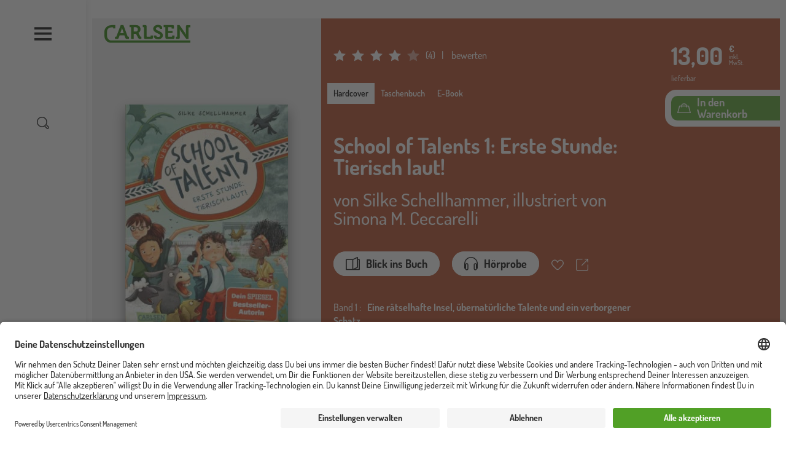

--- FILE ---
content_type: text/html; charset=UTF-8
request_url: https://www.carlsen.de/hardcover/school-talents-1-erste-stunde-tierisch-laut/978-3-551-65146-4
body_size: 34228
content:
<!DOCTYPE html>
<html lang="de" dir="ltr" prefix="og: https://ogp.me/ns#">
  <head>
    <meta charset="utf-8" />
<meta name="description" content="Witzige Kinderbuchreihe ab 8 Jahren über ein geheimes Internat für Kinder mit übernatürlichen Begabungen" />
<meta property="og:type" content="Buch" />
<meta property="og:url" content="https://www.carlsen.de/hardcover/school-talents-1-erste-stunde-tierisch-laut/978-3-551-65146-4" />
<meta property="og:title" content="School of Talents 1: Erste Stunde: Tierisch laut!" />
<meta property="og:description" content="Witzige Kinderbuchreihe ab 8 Jahren über ein geheimes Internat für Kinder mit übernatürlichen Begabungen" />
<meta property="book:isbn" content="978-3-551-65146-4" />
<meta name="MobileOptimized" content="width" />
<meta name="HandheldFriendly" content="true" />
<meta name="viewport" content="width=device-width, initial-scale=1, shrink-to-fit=no" />
<script>window.dataLayer = window.dataLayer || []; window.dataLayer.push({"siteName":"Carlsen","page_brand":"Kinderbuch|Carlsen in der Schule","entityIdentifier":"11255","entityTitle":"School of Talents 1: Erste Stunde: Tierisch laut!","entityType":"pondus_product","page_type":"pondus_product","product":{"isbn":"978-3-551-65146-4"},"page_subbrand":"Marken"});window.dataLayer.push({"event":"view_item","ecommerce":{"currency":"EUR","value":13,"items":[{"index":0,"item_id":"11255","item_name":"School of Talents 1: Erste Stunde: Tierisch laut!","item_brand":"Kinderbuch|Carlsen in der Schule","item_category":"Action und Abenteuer|Fantasy","item_category2":"Magie|Tiere|Schulgeschichten|Freundschaft","item_category3":null,"item_category4":null,"item_category5":"5. - 6. Klasse|4. Klasse|3. Klasse|Kinderb\u00fccher bei Antolin","item_category6":null,"item_list_id":null,"item_list_name":null,"item_list_target":null,"item_variant":"1","item_isbn":"978-3-551-65146-4","item_author":"Silke Schellhammer|Simona M. Ceccarelli","item_series":"School of Talents","item_publication_date":"29.04.2021","item_read_age":96,"item_book_type":"Hardcover","item_status":"lieferbar","price":13,"quantity":1}]}});</script>
<script type="application/ld+json">{
    "@context": "https://schema.org",
    "@graph": [
        {
            "@type": "Product",
            "name": "School of Talents 1: Erste Stunde: Tierisch laut!",
            "url": "https://www.carlsen.de/hardcover/school-talents-1-erste-stunde-tierisch-laut/978-3-551-65146-4",
            "description": "Witzige Kinderbuchreihe ab 8 Jahren über ein geheimes Internat für Kinder mit übernatürlichen Begabungen",
            "offers": {
                "@type": "AggregateOffer",
                "price": "13.00",
                "priceCurrency": "EUR",
                "url": "https://www.carlsen.de/hardcover/school-talents-1-erste-stunde-tierisch-laut/978-3-551-65146-4",
                "itemCondition": "http://schema.org/NewCondition",
                "availability": "https://schema.org/InStock",
                "availabilityStarts": "2021-04-29"
            },
            "isbn": "978-3-551-65146-4",
            "brand": {
                "@type": "Brand",
                "name": "CARLSEN Verlag GmbH",
                "url": "https://www.carlsen.de/carlsen-verlag"
            }
        }
    ]
}</script>
<meta http-equiv="x-ua-compatible" content="ie=edge" />
<link rel="icon" href="/core/misc/favicon.ico" type="image/vnd.microsoft.icon" />
<link rel="alternate" hreflang="und" href="https://www.carlsen.de/hardcover/school-talents-1-erste-stunde-tierisch-laut/978-3-551-65146-4" />
<link rel="canonical" href="https://www.carlsen.de/hardcover/school-talents-1-erste-stunde-tierisch-laut/978-3-551-65146-4" />
<link rel="shortlink" href="https://www.carlsen.de/pondus/product/11255" />
<script src="/sites/default/files/google_tag/www.carlsen.de_2020_/google_tag.script.js?t8vq8i" defer></script>

    <title>School of Talents 1: Erste Stunde: Tierisch laut!</title>
    <link rel="stylesheet" media="all" href="/sites/default/files/css/css_7Ax_Xssdj_j8z7OVAYI-7O5QrX_2wDyHWpKpxTZAXp4.css?delta=0&amp;language=de&amp;theme=carlsen&amp;include=eJxFjUEOxCAMxD6EypOqABFESkmUAVX9_e5lu0fbBxezhRXkZ6EIsXwxQJ1xqvSxUqVQ8MydVDmelz2s7brE5qtwi3OkasG5xXbSowmp9eQU1L-PgV_4m2NP30UFg1vCg8VXLgT-AD2gPE4" />
<link rel="stylesheet" media="all" href="/sites/default/files/css/css_zX81Y-oJoMeA2EiwsIbAJMHDwIvqscyfi0ClQF__4DM.css?delta=1&amp;language=de&amp;theme=carlsen&amp;include=eJxFjUEOxCAMxD6EypOqABFESkmUAVX9_e5lu0fbBxezhRXkZ6EIsXwxQJ1xqvSxUqVQ8MydVDmelz2s7brE5qtwi3OkasG5xXbSowmp9eQU1L-PgV_4m2NP30UFg1vCg8VXLgT-AD2gPE4" />

    
    <link rel="apple-touch-icon" sizes="180x180" href="/apple-touch-icon.png">
    <link rel="icon" type="image/png" sizes="32x32" href="/favicon-32x32.png">
    <link rel="icon" type="image/png" sizes="192x192" href="/android-chrome-192x192.png">
    <link rel="icon" type="image/png" sizes="16x16" href="/favicon-16x16.png">
    <link rel="manifest" href="/site.webmanifest">
    <link rel="mask-icon" href="/safari-pinned-tab.svg" color="#4b9d2a">
    <meta name="msapplication-TileColor" content="#ffffff">
    <meta name="theme-color" content="#ffffff">
  </head>
  <body class="layout-no-sidebars path-pondus">
    <a href="#main-content" title="Direkt zum Inhalt" class="visually-hidden focusable skip-link">
      Direkt zum Inhalt
    </a>
    <div class="visually-hidden">
      <svg xmlns="http://www.w3.org/2000/svg" xmlns:xlink="http://www.w3.org/1999/xlink"><symbol viewBox="0 0 37 33" id="anfrage" xmlns="http://www.w3.org/2000/svg"><path d="M30.5 1.58v-1 1zm5 5h1-1zm-5 16v1-1zm-12 0v-1h-.46l-.3.35.76.65zm-6 7h-1v2.703l1.76-2.052-.76-.65zm0-7h1v-1h-1v1zm-6 0v1-1zm-5-5h-1 1zm5-16v-1 1zm24 0v1a4 4 0 014 4h2a6 6 0 00-6-6v1zm5 5h-1v11h2v-11h-1zm0 11h-1a4 4 0 01-4 4v2a6 6 0 006-6h-1zm-5 5v-1h-12v2h12v-1zm-12 0l-.76-.65-6 7 .76.65.76.65 6-7-.76-.65zm-6 7h1v-7h-2v7h1zm0-7v-1h-6v2h6v-1zm-6 0v-1a4 4 0 01-4-4h-2a6 6 0 006 6v-1zm-5-5h1v-11h-2v11h1zm0-11h1a4 4 0 014-4v-2a6 6 0 00-6 6h1zm5-5v1h24v-2h-24v1z"/></symbol><symbol viewBox="0 0 60 60" id="arrow-down" xmlns="http://www.w3.org/2000/svg"><path d="M10.3 20.8c0-.5.2-1 .6-1.4.8-.8 2-.8 2.8 0l17 17 17-17c.8-.8 2-.8 2.8 0 .8.8.8 2 0 2.8L32.1 40.6c-.8.8-2 .8-2.8 0L10.9 22.2c-.4-.3-.6-.9-.6-1.4z"/></symbol><symbol viewBox="0 0 60 60" id="arrow-left" xmlns="http://www.w3.org/2000/svg"><path d="M39.9 50.4c.5 0 1-.2 1.4-.6.8-.8.8-2 0-2.8l-17-17 17-17c.8-.8.8-2 0-2.8-.8-.8-2-.8-2.8 0L20.1 28.6c-.8.8-.8 2 0 2.8l18.4 18.4c.4.4.9.6 1.4.6z"/></symbol><symbol viewBox="0 0 60 60" id="arrow-right" xmlns="http://www.w3.org/2000/svg"><path d="M21.5 50.4c-.5 0-1-.2-1.4-.6-.8-.8-.8-2 0-2.8l17-17-17-17c-.8-.8-.8-2 0-2.8.8-.8 2-.8 2.8 0l18.4 18.4c.8.8.8 2 0 2.8L23 49.8c-.4.4-.9.6-1.5.6z"/></symbol><symbol viewBox="0 0 60 60" id="arrow-up" xmlns="http://www.w3.org/2000/svg"><path d="M10.3 39.2c0 .5.2 1 .6 1.4.8.8 2 .8 2.8 0l17-17 17 17c.8.8 2 .8 2.8 0 .8-.8.8-2 0-2.8L32.1 19.4c-.8-.8-2-.8-2.8 0L10.9 37.8c-.4.4-.6.9-.6 1.4z"/></symbol><symbol viewBox="0 0 60 60" id="audio_play" xmlns="http://www.w3.org/2000/svg"><path d="M35.4 9.4L22.9 19H8.6c-1.1 0-2 .9-2 2v18c0 1.1.9 2 2 2h14.3l12.5 9.6c1.3 1 3.2.1 3.2-1.6V11c0-1.7-1.9-2.6-3.2-1.6zM10.6 23h11v14h-11V23zm24 21.9l-9-6.9V22l9-6.9v29.8zM44.1 22c-1.1 0-2 .9-2 2v12.9c0 1.1.9 2 2 2s2-.9 2-2V24c0-1.1-.9-2-2-2zM51.1 16c-1.1 0-2 .9-2 2v24c0 1.1.9 2 2 2s2-.9 2-2V18c0-1.1-.9-2-2-2z"/></symbol><symbol viewBox="0 0 60 60" id="audio_stop" xmlns="http://www.w3.org/2000/svg"><path d="M35.4 9.4L22.9 19H8.6c-1.1 0-2 .9-2 2v18c0 1.1.9 2 2 2h14.3l12.5 9.6c1.3 1 3.2.1 3.2-1.6V11c0-1.7-1.9-2.6-3.2-1.6zM10.6 23h11v14h-11V23zm24 21.9l-9-6.9V22l9-6.9v29.8z"/></symbol><symbol viewBox="0 0 60 60" id="auge" xmlns="http://www.w3.org/2000/svg"><path d="M30 49.3C14.2 49.3.7 32.1.7 30S14.2 10.7 30 10.7 59.3 27.9 59.3 30 45.8 49.3 30 49.3zM5.1 30C7.8 33.7 18.3 45.3 30 45.3S52.2 33.7 54.9 30C52.2 26.3 41.7 14.7 30 14.7S7.8 26.3 5.1 30z"/><path d="M30 43c-7.1 0-13-5.8-13-13 0-7.1 5.8-13 13-13 7.1 0 13 5.8 13 13 0 7.1-5.9 13-13 13zm0-22c-4.9 0-9 4-9 9s4 9 9 9 9-4 9-9-4.1-9-9-9z"/></symbol><symbol viewBox="0 0 60 60" id="auszeichnung" xmlns="http://www.w3.org/2000/svg"><path d="M47.9 14.9c-.6-.2-1-.6-1.2-1.2-.2-.6-.2-1.2 0-1.7 1.1-2.4.7-5.1-1.2-6.9S40.9 2.8 38.6 4c-.5.3-1.1.3-1.7 0-.6-.2-1-.7-1.2-1.2-.9-2.5-3.1-4-5.7-4s-4.9 1.6-5.7 4c-.2.6-.6 1-1.2 1.2-.6.2-1.2.2-1.7 0-2.4-1.1-5.1-.7-6.9 1.2-1.8 1.8-2.3 4.6-1.2 6.9.3.5.3 1.1 0 1.7-.2.6-.7 1-1.2 1.2-2.5.9-4 3.1-4 5.7s1.6 4.9 4 5.7c.6.2 1 .6 1.2 1.2.2.6.2 1.2 0 1.7-1.1 2.4-.7 5.1 1.2 6.9.8.8 1.7 1.3 2.7 1.6v23.1l12.6-8.5 12.9 8.5V37.8c1-.3 2-.8 2.7-1.6 1.8-1.8 2.3-4.6 1.2-6.9-.3-.5-.3-1.1 0-1.7s.7-1 1.2-1.2c2.5-.9 4-3.1 4-5.7.1-2.6-1.5-4.9-3.9-5.8zM29.8 47.6l-8.6 5.8v-16c.1 0 .1 0 .2-.1.5-.3 1.1-.3 1.7 0 .6.2 1 .7 1.2 1.2.9 2.5 3.1 4 5.7 4s4.9-1.6 5.7-4c.2-.6.6-1 1.2-1.2.6-.2 1.2-.2 1.7 0 .1 0 .1 0 .2.1v16l-9-5.8zm16.8-25c-1.6.6-2.9 1.8-3.6 3.4-.7 1.6-.6 3.4.1 4.9.6 1.2-.2 2.1-.4 2.4-.2.2-1.1 1-2.4.4-1.5-.7-3.3-.7-4.9-.1-1.6.7-2.8 2-3.4 3.6-.5 1.3-1.6 1.4-2 1.4-.3 0-1.5-.1-2-1.4-.6-1.6-1.8-2.9-3.4-3.6-.7-.3-1.5-.5-2.3-.5-.9 0-1.8.2-2.6.6-1.2.6-2.1-.2-2.4-.4-.2-.2-1-1.1-.4-2.4.7-1.6.8-3.4.1-4.9-.7-1.6-2-2.8-3.6-3.4-1.3-.5-1.4-1.6-1.4-2 0-.3.1-1.5 1.4-2 1.6-.6 2.9-1.8 3.6-3.4.7-1.6.6-3.4-.1-4.9-.6-1.2.2-2.1.4-2.4.2-.2 1.1-1 2.4-.4 1.6.7 3.4.8 4.9.1 1.6-.7 2.8-2 3.4-3.6.5-1.3 1.6-1.4 2-1.4.3 0 1.5.1 2 1.4.6 1.6 1.8 2.9 3.4 3.6 1.6.7 3.4.6 4.9-.1 1.2-.5 2.1.2 2.4.5s1 1.1.4 2.4c-.7 1.6-.8 3.4-.1 4.9.7 1.6 2 2.8 3.6 3.4 1.3.5 1.4 1.6 1.4 2-.1.3-.2 1.5-1.4 1.9z"/><path d="M30 8.1c-6.9 0-12.6 5.6-12.6 12.6 0 6.9 5.6 12.6 12.6 12.6s12.6-5.6 12.6-12.6S36.9 8.1 30 8.1zm0 21.1c-4.7 0-8.6-3.8-8.6-8.6 0-4.7 3.8-8.6 8.6-8.6 4.7 0 8.6 3.8 8.6 8.6s-3.9 8.6-8.6 8.6z"/></symbol><symbol viewBox="0 0 60 60" id="bearbeiten" xmlns="http://www.w3.org/2000/svg"><path d="M56 11.4l-8.2-8c-1.3-1.2-3-1.9-4.8-1.9-1.8 0-3.5.7-4.7 2l-3.9 4L6.1 36.9s0 .1-.1.1l-.1.1c-.1.1-.2.2-.2.4v.1c-.1.2-.1.3-.1.5L3.8 52.7c0 .3 0 .6.1.8-.3.2-.5.4-.7.8l-.4.9c-.5.8-.2 1.8.4 2.4.4.4.9.6 1.4.6.3 0 .7-.1 1-.2l.8-.5c.3-.2.5-.4.7-.6.2 0 .5.1.8.1h.3l14.6-2.2c.2 0 .3-.1.5-.1h.1c.1-.1.2-.1.3-.2l.1-.1s.1 0 .1-.1L52.2 25l3.9-4c1.2-1.3 1.9-3 1.9-4.8 0-1.9-.7-3.5-2-4.8zM8.5 52.9l-.7-.6L9 42.5l9.2 8.9-9.7 1.5zm13.9-3l-12-11.7 20.8-21.4 5.5 5.2c.4.4.9.6 1.4.6.5 0 1.1-.2 1.4-.6.8-.8.7-2.1-.1-2.8L33.9 14l1.9-2 12.1 11.7-25.5 26.2zm30.9-31.8l-2.5 2.6L38.7 9l2.5-2.6c.5-.5 1.2-.8 1.9-.8.8 0 1.4.3 1.9.8l8.2 8c1.1.9 1.1 2.6.1 3.7z"/></symbol><symbol viewBox="0 0 60 60" id="burger" xmlns="http://www.w3.org/2000/svg"><path d="M58 8.6V16H2V8.6h56zm0 17.1v7.4H2v-7.4h56zm0 18.4v7.4H2v-7.4h56z"/></symbol><symbol viewBox="0 0 595.2 123.5" id="carlsen_logo_custom" xmlns="http://www.w3.org/2000/svg"><path d="M383.7 28H400v-9c0-13.7-17.6-19-29.1-19-18.9 0-32.7 11.6-32.7 27.2 0 11 6.4 17.7 14.2 22.7l2.2 1.3c13.6 10.1 32.2 10.9 32.2 22.1 0 6.1-6.1 10.3-14.3 10.3-6.5 0-13-3-13-7.5v-2.8h-16.3v7.4c0 13.7 17.6 19 29.1 19 18.9 0 32.6-11.6 32.6-27.2 0-11-6.1-17.7-13.9-22.7l-1.1-.8c-13.6-10.1-33.5-11.4-33.5-22.6 0-6.1 6.1-10.3 14.3-10.3 6.5 0 13 3 13 7.5V28zM134.5 58l-8.4-23.9c-1.8-5.2-3.9-14.2-3.9-14.2h-.2s-2.1 9-3.9 14.2L109.7 58zM73.7 82.1h5.7c2.3 0 3.4-.5 4.3-3l29.1-77.5h18.9l28.9 77.5c.8 2.4 1.9 3 4.3 3h5.1V97h-13.7c-6.9 0-9.4-1.7-11.6-7.8l-6.1-16.6h-33.1l-6.1 16.6c-2.2 6-4.6 7.8-11.4 7.8H73.7zM202.8 46.3V16.5h14.6c8.8 0 14.2 5.4 14.2 14.8s-5.4 15-14.5 15zm-18.1 50.6h18V61.4h9.1c5.1 0 7.2.7 9.2 4.4l12.5 24c3.2 6 6.3 7.1 13.6 7.1h9.5V82H255c-3 0-5.4-.3-6.9-3.1l-9.5-18.4a10.9 10.9 0 00-4.8-4.8v-.3c4.1-.8 16.2-7.9 16.2-25.1 0-18-12.5-28.7-30.4-28.7h-45.3v14.9h10.5v80.4zM274.6 19.5a2.74 2.74 0 00-3-3h-5.9V1.6h17.6c6.6 0 9.4 2.8 9.4 9.1V79a2.74 2.74 0 003 3H317a2.74 2.74 0 003-3v-5.8h16.4v14.5c0 6.4-2.8 9.1-9.4 9.1h-43.1c-6.6 0-9.4-2.7-9.4-9.1V19.5zM422.5 16.5h-12V1.6h62.1c6.5 0 9.4 2.8 9.4 9.1v14.5h-16.4v-5.8a2.74 2.74 0 00-3-3h-22v25h31.7v14.9h-31.7V79a2.74 2.74 0 003 3h22.6a2.74 2.74 0 003-3v-5.8h16.4v14.5c0 6.4-2.9 9.1-9.4 9.1h-44.4c-6.6 0-9.4-2.7-9.4-9.1V16.5zM495.1 82.1h5.9a2.74 2.74 0 003-3V1.6h16.2l37.1 52.8a148.86 148.86 0 018.1 13.4h.3a133.36 133.36 0 01-1-13.4V10.8c0-6.3 2.8-9.1 9.4-9.1h21.1v14.9h-9.4a2.74 2.74 0 00-3 3V97h-16.1l-37.2-52.6a135.13 135.13 0 01-8.1-13.4h-.3a133.36 133.36 0 011 13.4v43.5c0 6.4-2.8 9.1-9.4 9.1h-17.6V82.1z"/><path d="M48.7 107.6c-17-.1-30.4-14.5-30.5-32.4V48.6h.1c0-19.2 13.3-31 30.3-31h12.1v6.5h14.8V1.6H48.7v.1H48C20.6 1.7.2 21.8 0 48.3v26.9c.1 27.2 19.8 48.3 48.6 48.3h546.6v-15.9z"/></symbol><symbol viewBox="0 0 60 60" id="cart" xmlns="http://www.w3.org/2000/svg"><path d="M59.9 50.5l-8-31c-.2-.9-1-1.5-1.9-1.5h-7.7c0-5.5-4.5-10-10-10h-4.7c-5.5 0-10 4.5-10 10h-7.5c-.9 0-1.7.6-1.9 1.5L0 50.5c-.2.6 0 1.2.4 1.7s1 .8 1.6.8h55.9c.6 0 1.2-.3 1.6-.8.4-.5.5-1.1.4-1.7zM27.6 12h4.7c3.3 0 6 2.7 6 6H21.5c0-3.3 2.7-6 6.1-6zm-23 37l7-27h5.9v2.8c0 1.1.9 2 2 2s2-.9 2-2V22h16.7v2.8c0 1.1.9 2 2 2s2-.9 2-2V22h6.2l6.9 27H4.6z"/></symbol><symbol viewBox="0 0 126.243 90.619" id="ce-marking" xmlns="http://www.w3.org/2000/svg"><path d="M49.603 90.144V76.528a31.546 31.546 0 01-31.038-14.161A31.542 31.542 0 0149.603 14.09V.475h.001A45.06 45.06 0 006.848 69.129a45.06 45.06 0 0042.756 21.015zM126.205 90.144A45.06 45.06 0 0183.45 21.49 45.06 45.06 0 01126.205.475V14.09c-16.363-2.363-31.773 8.312-35.316 24.46h26.303v13.516H90.89c3.543 16.149 18.953 26.824 35.316 24.461v13.616z"/></symbol><symbol viewBox="0 0 47 51" id="checkmark" xmlns="http://www.w3.org/2000/svg"><path d="M17.438 50.349a2 2 0 01-1.724-.986L.276 23.116a2.002 2.002 0 01.71-2.738 2.003 2.003 0 012.739.71l13.708 23.307L42.803.992a1.999 1.999 0 113.454 2.018L19.165 49.359a2.002 2.002 0 01-1.724.99h-.003z"/></symbol><symbol viewBox="0 0 60 60" id="close" xmlns="http://www.w3.org/2000/svg"><path d="M51.2 48.4L32.8 30l18.4-18.4c.8-.8.8-2 0-2.8-.8-.8-2-.8-2.8 0L30 27.2 11.6 8.8c-.8-.8-2-.8-2.8 0-.8.8-.8 2 0 2.8L27.2 30 8.8 48.4c-.8.8-.8 2 0 2.8.8.8 2 .8 2.8 0L30 32.8l18.4 18.4c.8.8 2 .8 2.8 0s.8-2 0-2.8z"/></symbol><symbol viewBox="0 0 60 60" id="download" xmlns="http://www.w3.org/2000/svg"><path d="M21.9 28.8c-.8-.8-2-.8-2.8 0-.8.8-.8 2 0 2.8l9.6 9.6c.4.4.9.6 1.4.6s1-.2 1.4-.6l9.6-9.6c.8-.8.8-2 0-2.8-.8-.8-2-.8-2.8 0L32 35V2.9c0-1.1-.9-2-2-2s-2 .9-2 2V35l-6.1-6.2z"/><path d="M40.9 3c-1-.4-2.2.1-2.6 1.1-.4 1 .1 2.2 1.1 2.6 9.5 3.9 15.7 13 15.7 23.3 0 13.8-11.3 25.1-25.1 25.1S4.9 43.8 4.9 30c0-10.3 6.2-19.5 15.8-23.3 1-.4 1.5-1.6 1.1-2.6-.4-1-1.6-1.5-2.6-1.1C8.1 7.4.9 18 .9 30 .9 46.1 14 59.1 30 59.1 46.1 59.1 59.1 46 59.1 30c0-11.9-7.1-22.5-18.2-27z"/></symbol><symbol viewBox="0 0 40 40" id="error" xmlns="http://www.w3.org/2000/svg"><defs><filter id="ara"><feColorMatrix in="SourceGraphic" values="0 0 0 0 0.000000 0 0 0 0 0.000000 0 0 0 0 0.000000 0 0 0 1.000000 0"/></filter><path id="arb" d="M0 0h9.825v17.74H0z"/></defs><g fill="none" fill-rule="evenodd"><circle fill="#E4572E" cx="20" cy="20" r="20"/><g transform="translate(10 10)" filter="url(#ara)"><g transform="translate(5 1)"><mask id="arc" fill="#fff"><use xlink:href="#arb"/></mask><path d="M9.793 9.767a.667.667 0 00-.522-.453L2.103 8.085l7.418-6.931a.666.666 0 00-.91-.975l-8.4 7.85a.666.666 0 00.343 1.143l7.236 1.241-5.002 5.094v-2.26a.667.667 0 00-1.333 0v3.826c0 .368.298.666.666.666h3.826a.667.667 0 000-1.333H3.773l5.86-5.967a.666.666 0 00.16-.672" fill="#1D1D1B" mask="url(#arc)"/></g></g></g></symbol><symbol viewBox="0 0 60 60" id="facebook" xmlns="http://www.w3.org/2000/svg"><path d="M60 30.2c0-16.6-13.4-30-30-30S0 13.6 0 30.2c0 15 11 27.4 25.3 29.6v-21h-7.6v-8.7h7.6v-6.6c0-7.5 4.5-11.7 11.3-11.7 3.3 0 6.7.6 6.7.6v7.4h-3.8c-3.7 0-4.9 2.3-4.9 4.7v5.6H43l-1.3 8.7h-7v21C49 57.6 60 45.2 60 30.2"/></symbol><symbol viewBox="0 0 60 60" id="filter" xmlns="http://www.w3.org/2000/svg"><path d="M57.9 41.8H29c-.8-1.8-2.5-3-4.6-3s-3.8 1.2-4.6 3H2c-1.1 0-2 .9-2 2s.9 2 2 2h17.8c.8 1.8 2.5 3 4.6 3s3.8-1.2 4.6-3h28.9c1.1 0 2-.9 2-2s-.9-2-2-2zm0-13.9H44.6c-.8-1.8-2.5-3-4.6-3s-3.8 1.2-4.6 3H2c-1.1 0-2 .9-2 2s.9 2 2 2h33.5c.8 1.8 2.5 3 4.6 3s3.8-1.2 4.6-3H58c1.1 0 2-.9 2-2-.1-1.1-1-2-2.1-2zM2 18.1h13.2c.8 1.8 2.5 3 4.6 3s3.8-1.2 4.6-3H58c1.1 0 2-.9 2-2s-.9-2-2-2H24.4c-.8-1.8-2.5-3-4.6-3s-3.8 1.2-4.6 3H2c-1.1 0-2 .9-2 2s.9 2 2 2z"/></symbol><symbol fill="none" viewBox="0 0 15 15" id="filter-plus" xmlns="http://www.w3.org/2000/svg"><circle cx="7.5" cy="7.5" r="7" stroke="#000"/><path fill="#000" d="M7.488 10.4a.531.531 0 01-.336-.112.335.335 0 01-.144-.272V7.904H4.912a.365.365 0 01-.288-.128.468.468 0 01-.112-.32.49.49 0 01.112-.336.349.349 0 01.288-.144h2.096v-2.08a.38.38 0 01.144-.288.49.49 0 01.336-.128c.139 0 .245.043.32.128a.398.398 0 01.128.288v2.08h2.096c.096 0 .187.048.272.144a.454.454 0 01.128.336.434.434 0 01-.128.32.382.382 0 01-.272.128H7.936v2.112a.349.349 0 01-.128.272c-.075.075-.181.112-.32.112z"/></symbol><symbol viewBox="0 0 59.9 57.3" id="folgen" xmlns="http://www.w3.org/2000/svg"><path d="M59.8 57.3h-4v-1.8a8.22 8.22 0 00-8.1-8.2h-2.5a27.07 27.07 0 01-14.9 4.4 27.43 27.43 0 01-15.2-4.6h-2.9A8.24 8.24 0 004 55.3v1.6H0v-1.6a12.25 12.25 0 0112.2-12.2h4.2l.5.4a22.9 22.9 0 0013.4 4.2 23.14 23.14 0 0013.2-4.1l.5-.4h3.8a12.16 12.16 0 0112.1 12.2l-.1 1.9z"/><path d="M43.5 33.6a17.71 17.71 0 01-31-11.8A17.78 17.78 0 0143.6 10l3.5-2a21.65 21.65 0 100 27.7z"/><path d="M56.2 20.6H50v-6.2h-3.7v6.2H40v3.7h6.3v6.2H50v-6.2h6.2v-3.7z"/></symbol><symbol viewBox="0 0 60 60" id="folgen-serien" xmlns="http://www.w3.org/2000/svg"><path d="M56.6 23H51v-5.6c0-1.3-.9-2.4-2-2.4s-2 1.1-2 2.4V23h-5.6c-1.4 0-2.4.9-2.4 2s1.1 2 2.4 2H47v5.6c0 1.3.9 2.4 2 2.4s2-1.1 2-2.4V27h5.6c1.3 0 2.4-.9 2.4-2s-1.1-2-2.4-2zM28.3 53h.2-.3z"/><path d="M44 36.3V31h-4v6.7l.4.5L48 48H33.3l-.4.1c-1.4.6-2.9.9-4.4.9-1.5 0-3-.3-4.4-.8l-.3-.2H9.1l7.5-9.8.4-.5V23.5c0-5.3 3.6-9.8 8.6-11.1l.3-.1H29.3h-.1H30l.3.1H30.9l.3.1.4.1h.1c3.2 1 5.8 3.4 7.2 6.5h4.3c-1.2-4.1-4.1-7.5-7.9-9.4.5-.9.7-1.8.7-2.7 0-3.9-3.1-7-7-7s-7 3.1-7 7c0 .8.1 1.5.4 2.3-5.5 2.4-9.4 7.9-9.4 14.3v12.8L3.4 48.7.9 52h19.2c.5 4.5 4.3 8 8.9 8 4.6 0 8.4-3.5 8.9-8h18.2l-2.5-3.2L44 36.3zM29 4c1.7 0 3 1.3 3 3v.2c0 .3-.1.7-.2 1l-.1.1c-.2 0-.4-.1-.6-.1H31c-.2 0-.3 0-.5-.1-.3 0-.6-.1-.9-.1h-2c-.3 0-.7.1-1 .1h-.1l-.3-.1c-.1-.4-.2-.7-.2-1 0-1.7 1.3-3 3-3zm4.9 48c-.5 2.3-2.5 4-4.9 4h-.2c-2.2-.1-4-1.6-4.6-3.5v-.1l.2.1c.2 0 .3.1.5.1h.2c.1 0 .2 0 .3.1h.1c.1 0 .3 0 .4.1h5.3c.1 0 .2 0 .3-.1h.1c.1 0 .2 0 .3-.1h.2c.1 0 .2-.1.3-.1h.2c.2-.1.3-.1.5-.2l.2-.1.6-.2zM28.2 53h-.1.1z"/></symbol><symbol viewBox="0 0 24 24" id="geschenk" xmlns="http://www.w3.org/2000/svg"><path d="M2.853 24h15.292C19.72 24 21 22.743 21 21.2V8.34c0-1.544-1.281-2.801-2.855-2.801h-3.133c.39-.224.709-.46.9-.702a2.963 2.963 0 00-.547-4.21A3.084 3.084 0 0013.495 0c-.914 0-1.818.4-2.42 1.164-.308.39-.519 1.092-.663 1.885-.145-.793-.355-1.495-.662-1.885A3.075 3.075 0 007.33 0c-.655 0-1.313.205-1.87.628a2.963 2.963 0 00-.547 4.209c.19.241.508.477.9.702H2.854C1.28 5.539 0 6.796 0 8.339V21.2C-.001 22.743 1.28 24 2.854 24zM1.34 21.2v-9.345h8.49v10.83H2.853c-.834 0-1.514-.667-1.514-1.486zm18.32 0c0 .818-.679 1.485-1.514 1.485H11.17v-10.83h8.49V21.2zM12.135 1.97a1.72 1.72 0 011.361-.655c.383 0 .745.122 1.049.353.749.569.887 1.63.307 2.364-.295.375-1.686.988-3.33 1.507h-.04c.1-1.703.356-3.192.653-3.57zM5.972 4.031a1.666 1.666 0 01.308-2.364c.304-.23.666-.353 1.05-.353.536 0 1.032.239 1.36.654.297.378.554 1.867.653 3.57H9.3C7.66 5.021 6.27 4.41 5.972 4.032zM1.34 8.34c0-.82.68-1.486 1.514-1.486h15.292c.835 0 1.514.667 1.514 1.486v2.2H1.34v-2.2z" fill="#FFF"/></symbol><symbol viewBox="0 0 60 60" id="hoerprobe" xmlns="http://www.w3.org/2000/svg"><path d="M30.2.2C13.7.2.2 13.6.2 30.2V50c0 1.1.9 2 2 2s1.9-.8 2-1.9v2.2c0 3.9 3.1 7 7 7s7-3.1 7-7V34.7c0-3.9-3.1-7-7-7-3.8 0-6.9 3-7 6.7v-4.3c0-14.3 11.6-26 26-26 14.3 0 26 11.6 26 26v4.1c-.2-3.6-3.3-6.5-7-6.5-3.9 0-7 3.1-7 7v17.5c0 3.9 3.1 7 7 7s7-3.1 7-7v-2.1c.1 1 1 1.8 2 1.8 1.1 0 2-.9 2-2V30.2c-.1-16.5-13.5-30-30-30zm-22 34.5c0-1.7 1.4-3 3-3s3 1.4 3 3v17.5c0 1.7-1.3 3-3 3s-3-1.3-3-3V34.7zm43.9 17.6c0 1.7-1.4 3-3 3s-3-1.3-3-3V34.7c0-1.7 1.3-3 3-3s3 1.4 3 3v17.6z"/></symbol><symbol viewBox="0 0 60 60" id="info" xmlns="http://www.w3.org/2000/svg"><path d="M30 60C13.5 60 0 46.5 0 30S13.5 0 30 0s30 13.5 30 30-13.5 30-30 30zm0-56C15.7 4 4 15.7 4 30s11.7 26 26 26 26-11.7 26-26S44.3 4 30 4z"/><path d="M30 52.1c-1.1 0-2-.9-2-2V30c0-1.1.9-2 2-2s2 .9 2 2v20.1c0 1.1-.9 2-2 2zm0-28.2c-1.1 0-2-.9-2-2v-4.3c0-1.1.9-2 2-2s2 .9 2 2v4.3c0 1.1-.9 2-2 2z"/></symbol><symbol viewBox="0 0 60 60" id="instagram" xmlns="http://www.w3.org/2000/svg"><path d="M30 5.4c8 0 9 0 12.1.2 2.9.1 4.5.6 5.6 1 1.4.5 2.4 1.2 3.4 2.2 1 1 1.7 2 2.2 3.4.4 1.1.9 2.6 1 5.6.3 3.2.3 4.2.3 12.2s0 9-.2 12.1c-.1 2.9-.6 4.5-1 5.6-.5 1.4-1.2 2.4-2.2 3.4-1 1-2 1.7-3.4 2.2-1.1.4-2.6.9-5.6 1-3.2.3-4.2.3-12.2.3s-9 0-12.1-.2c-2.9-.1-4.5-.6-5.6-1-1.4-.5-2.4-1.2-3.4-2.2-1-1-1.7-2-2.2-3.4-.4-1.1-.9-2.6-1-5.6C5.4 39 5.4 38 5.4 30s0-9 .2-12.1c.1-2.9.6-4.5 1-5.6.5-1.4 1.2-2.4 2.2-3.4 1-1 2-1.7 3.4-2.2 1.1-.4 2.6-.9 5.6-1C21 5.4 22 5.4 30 5.4M30 0c-8.1 0-9.2 0-12.4.2-3.2.1-5.4.7-7.3 1.4C8.4 2.3 6.7 3.4 5 5c-1.7 1.7-2.7 3.3-3.5 5.3C.8 12.2.3 14.4.1 17.6 0 20.8 0 21.9 0 30c0 8.1 0 9.2.2 12.4.1 3.2.7 5.4 1.4 7.3.8 2 1.8 3.6 3.5 5.3 1.7 1.7 3.3 2.7 5.3 3.5 1.9.7 4.1 1.2 7.3 1.4 3.1.1 4.2.1 12.3.1s9.2 0 12.4-.2c3.2-.1 5.4-.7 7.3-1.4 2-.8 3.6-1.8 5.3-3.5 1.7-1.7 2.7-3.3 3.5-5.3.7-1.9 1.2-4.1 1.4-7.3.1-3.1.1-4.2.1-12.3s0-9.2-.2-12.4c-.1-3.2-.7-5.4-1.4-7.3-.8-2-1.8-3.6-3.5-5.3-1.7-1.7-3.3-2.7-5.3-3.5C47.7.8 45.5.3 42.3.1 39.2 0 38.1 0 30 0z"/><path d="M30 14.6c-8.5 0-15.4 6.9-15.4 15.4S21.5 45.4 30 45.4 45.4 38.5 45.4 30 38.5 14.6 30 14.6zM30 40c-5.5 0-10-4.5-10-10s4.5-10 10-10 10 4.5 10 10-4.5 10-10 10z"/><circle cx="46" cy="14" r="3.6"/></symbol><symbol viewBox="0 0 60 60" id="leseprobe" xmlns="http://www.w3.org/2000/svg"><path d="M57.7 9.8h-5.8V2c0-.7-.4-1.3-.9-1.7-.6-.4-1.3-.4-1.9-.1L29.5 9.8H2.3c-1.1 0-2 .9-2 2V56c0 1.1.9 2 2 2h55.4c1.1 0 2-.9 2-2V11.8c0-1.1-.9-2-2-2zM32 13.1l15.9-7.8V45L32 52.8V13.1zm-27.7.7H28V54H4.3V13.8zM55.7 54H38.6l12.2-6c.7-.3 1.1-1 1.1-1.8V13.8h3.8V54z"/></symbol><symbol viewBox="0 0 60 60" id="link" xmlns="http://www.w3.org/2000/svg"><path d="M49.9 8H23.4c-1.1 0-2 .9-2 2s.9 2 2 2h21.7L8.4 48.7c-.8.8-.8 2 0 2.8.4.4.9.6 1.4.6s1-.2 1.4-.6l36.7-36.7v19.5c0 1.1.9 2 2 2s2-.9 2-2V10c0-1.1-.9-2-2-2z"/></symbol><symbol viewBox="0 0 128 128" id="linkedin" xmlns="http://www.w3.org/2000/svg"><path fill="currentColor" d="M3.2 41h24.9v87H3.2V41zm11.9-10.8h-.2C5.9 30.2 0 23.5 0 15.1 0 6.5 6 0 15.2 0s14.9 6.5 15 15.1c.1 8.4-5.8 15.1-15.1 15.1zM128 128H99.7V83c0-11.8-4.4-19.8-14.2-19.8-7.4 0-11.6 5.4-13.5 10.7-.7 1.9-.6 4.5-.6 7.1v47h-28s.4-79.7 0-87h28v13.6c1.7-6 10.6-14.5 24.9-14.5 17.7 0 31.7 12.5 31.7 39.4V128z"/></symbol><symbol viewBox="0 0 60 60" id="loeschen" xmlns="http://www.w3.org/2000/svg"><path d="M47.8 18.1H12c-1.1 0-2 .9-2 2v29.8c0 4 3.3 7.3 7.3 7.3h25.1c4 0 7.3-3.3 7.3-7.3V20.1c.1-1.1-.8-2-1.9-2zm-2 31.7c0 1.8-1.5 3.3-3.3 3.3H17.3c-1.8 0-3.3-1.5-3.3-3.3V22.1h31.8v27.7zm5.9-38h-2v-.5c0-4-3.3-7.3-7.3-7.3H17.3c-4 0-7.3 3.3-7.3 7.3v.5H8c-1.1 0-2 .9-2 2s.9 2 2 2h43.8c1.1 0 2-.9 2-2s-1-2-2.1-2zm-37.7 0v-.5C14 9.5 15.5 8 17.3 8h25.1c1.8 0 3.3 1.5 3.3 3.3v.5H14z"/><path d="M20 50c1.1 0 2-.9 2-2V27.4c0-1.1-.9-2-2-2s-2 .9-2 2V48c0 1.1.9 2 2 2zm9.9-.2c1.1 0 2-.9 2-2V27.2c0-1.1-.9-2-2-2s-2 .9-2 2v20.6c0 1.1.9 2 2 2zm9.9.1c1.1 0 2-.9 2-2V27.3c0-1.1-.9-2-2-2s-2 .9-2 2v20.6c0 1.1.9 2 2 2z"/></symbol><symbol viewBox="0 0 60 60" id="mail" xmlns="http://www.w3.org/2000/svg"><path d="M58.1 12.8H2c-1.1 0-2 .9-2 2v30.3c0 1.1.9 2 2 2h56.1c1.1 0 2-.9 2-2V14.8c0-1.1-.9-2-2-2zm-6.1 4L30 32.5 8.2 16.8H52zM4 43.2V18.7l24.9 17.9c.3.3.8.4 1.2.4.4 0 .8-.1 1.2-.4l24.9-17.8v24.3H4z"/></symbol><symbol viewBox="0 0 512 512" id="media-play" xmlns="http://www.w3.org/2000/svg"><path d="M419.96 231.712L139.048 64.504a21.6 21.6 90 00-32.648 18.56v327.729a21.615 21.615 90 0032.316 18.755L419.627 269.03a21.6 21.6 90 00.33-37.315z" fill="#fff"/><path d="M444.4 235.236L132.275 49.449A24 24 0 0096 70.072v364.142a24.017 24.017 0 0035.907 20.839L444.03 276.7a24 24 0 00.367-41.461zM128 420.429V84.144l288.244 171.574z"/></symbol><symbol viewBox="0 0 60 60" id="merken" xmlns="http://www.w3.org/2000/svg"><path d="M30 54.5c-2.5 0-5.1-1-7-2.9L5.5 34.1C.4 29-1.2 21.6 1.2 15.2 2.4 12 4.5 9.3 7.1 7.4c6.8-4.9 16.1-3.5 21 3.1.7 1 1.3 1.9 1.8 2.8.5-.9 1.2-1.9 1.9-2.8 5.3-6.5 14.3-7.8 21-3 2.7 1.9 4.7 4.6 5.9 7.7 2.5 6.4.8 13.8-4.3 18.9L37 51.6c-1.9 1.9-4.5 2.9-7 2.9zm-13.9-46c-2.3 0-4.6.7-6.7 2.2-2 1.4-3.6 3.5-4.5 5.9-1.9 4.9-.6 10.7 3.4 14.6l17.5 17.5c2.3 2.3 6 2.3 8.3 0l17.5-17.5c3.9-3.9 5.3-9.7 3.4-14.6-.9-2.4-2.5-4.5-4.5-5.9C45.6 7.2 38.9 8.2 35 13c-2.1 2.6-3.1 5.6-3.1 5.6-.3.8-1 1.4-1.9 1.4-.9 0-1.6-.5-1.9-1.4 0 0-1-2.7-3.2-5.7-2.1-2.9-5.4-4.4-8.8-4.4z"/></symbol><symbol viewBox="0 0 60 60" id="merken-aktiv" xmlns="http://www.w3.org/2000/svg"><path d="M30 54.5c-2.5 0-5.1-1-7-2.9L5.5 34.1C.4 29-1.2 21.6 1.2 15.2 2.4 12 4.5 9.3 7.1 7.4c6.8-4.9 16.1-3.5 21 3.1.7 1 1.3 1.9 1.8 2.8.5-.9 1.2-1.9 1.9-2.8 5.3-6.5 14.3-7.8 21-3 2.7 1.9 4.7 4.6 5.9 7.7 2.5 6.4.8 13.8-4.3 18.9L37 51.6c-1.9 1.9-4.5 2.9-7 2.9z"/></symbol><symbol viewBox="0 0 60 60" id="minus" xmlns="http://www.w3.org/2000/svg"><path d="M58 32H2c-1.1 0-2-.9-2-2s.9-2 2-2h56c1.1 0 2 .9 2 2s-.9 2-2 2z"/></symbol><symbol viewBox="0 0 40 40" id="ok" xmlns="http://www.w3.org/2000/svg"><defs><filter id="bka"><feColorMatrix in="SourceGraphic" values="0 0 0 0 0.000000 0 0 0 0 0.000000 0 0 0 0 0.000000 0 0 0 1.000000 0"/></filter><path id="bkb" d="M0 0h15.51v16.783H0z"/></defs><g fill="none" fill-rule="evenodd"><circle fill="#86C275" cx="20" cy="20" r="20"/><g filter="url(#bka)" transform="translate(10 10)"><g transform="translate(2.333 1.667)"><mask id="bkc" fill="#fff"><use xlink:href="#bkb"/></mask><path d="M5.813 16.783a.667.667 0 01-.575-.329L.092 7.705a.667.667 0 011.15-.676L5.81 14.8 14.268.33a.666.666 0 111.15.672l-9.03 15.45a.667.667 0 01-.574.33h-.001z" fill="#020203" mask="url(#bkc)"/></g></g></g></symbol><symbol viewBox="0 0 60 60" id="ort" xmlns="http://www.w3.org/2000/svg"><path d="M30 60c-.7 0-1.3-.3-1.7-.9l-16-24c0-.1-.1-.1-.1-.2C9.5 31.1 8 26.6 8 22 8 9.9 17.9 0 30 0s22 9.9 22 22c0 4.6-1.4 9-4.1 12.7 0 .1-.1.1-.1.2L31.7 59.1c-.4.6-1 .9-1.7.9zM15.8 33.1L30 54.4l14.3-21.5c.1-.1.1-.2.2-.3C46.8 29.5 48 25.8 48 22c0-9.9-8.1-18-18-18s-18 8.1-18 18c0 3.9 1.2 7.6 3.6 10.8.1.1.2.2.2.3z"/></symbol><symbol viewBox="0 0 60 60" id="pinterest" xmlns="http://www.w3.org/2000/svg"><path d="M30 0C13.4 0 0 13.4 0 30c0 12.7 7.9 23.6 19.1 27.9-.3-2.4-.5-6 .1-8.6.5-2.3 3.5-14.9 3.5-14.9s-.9-1.8-.9-4.5c0-4.2 2.4-7.3 5.4-7.3 2.6 0 3.8 1.9 3.8 4.2 0 2.6-1.6 6.4-2.5 10-.7 3 1.5 5.4 4.4 5.4 5.3 0 9.4-5.6 9.4-13.7 0-7.2-5.2-12.2-12.5-12.2-8.5 0-13.5 6.4-13.5 13 0 2.6 1 5.3 2.2 6.8.2.3.3.6.2.9-.2.9-.7 3-.8 3.4-.1.5-.4.7-1 .4-3.7-1.7-6.1-7.2-6.1-11.6 0-9.5 6.9-18.2 19.8-18.2 10.4 0 18.5 7.4 18.5 17.3 0 10.3-6.5 18.7-15.6 18.7-3 0-5.9-1.6-6.9-3.4 0 0-1.5 5.7-1.9 7.1-.7 2.6-2.5 5.9-3.7 7.9 2.8.9 5.8 1.3 8.9 1.3 16.6 0 30-13.4 30-30C60 13.4 46.6 0 30 0z"/></symbol><symbol viewBox="0 0 60 60" id="plus" xmlns="http://www.w3.org/2000/svg"><path d="M58 28H32V2c0-1.1-.9-2-2-2s-2 .9-2 2v26H2c-1.1 0-2 .9-2 2s.9 2 2 2h26v26c0 1.1.9 2 2 2s2-.9 2-2V32h26c1.1 0 2-.9 2-2s-.9-2-2-2z"/></symbol><symbol viewBox="0 0 60 60" id="profil" xmlns="http://www.w3.org/2000/svg"><path d="M59.9 57.4h-4v-1.8c0-4.5-3.6-8.1-8.1-8.2h-2.5c-4.4 2.9-9.6 4.4-14.9 4.4-5.4 0-10.7-1.6-15.2-4.6h-2.9c-4.5 0-8.2 3.7-8.2 8.2V57h-4v-1.6c0-6.7 5.5-12.2 12.2-12.2h4.2l.5.4c3.9 2.8 8.6 4.2 13.4 4.2 4.7 0 9.3-1.4 13.2-4.1l.5-.4h3.8c6.7 0 12.1 5.5 12.1 12.2v1.9z"/><path d="M30.4 43.6c-12 0-21.8-9.8-21.8-21.8S18.4.1 30.4.1s21.8 9.8 21.8 21.8-9.8 21.7-21.8 21.7zm0-39.5c-9.8 0-17.8 8-17.8 17.8s8 17.8 17.8 17.8 17.8-8 17.8-17.8-8-17.8-17.8-17.8z"/></symbol><symbol viewBox="0 0 40 54" id="reading-copy" xmlns="http://www.w3.org/2000/svg"><mask id="bpa" fill="#fff"><path d="M0 0h39.966v53.298H0z"/></mask><path d="M5.633 50.287a1.517 1.517 0 00-.287-.01.471.471 0 00-.145.021 2.21 2.21 0 01-1.811-.949h31.138a1.5 1.5 0 001.5-1.5V6.993l.239.239c.199.199.444.306.699.369v42.686H5.633zM3 3h30.028v.329a.84.84 0 000 .071v42.949H3V3zm35.466.938h-1.251L36.028 2.75V1.5a1.5 1.5 0 00-1.5-1.5H1.5A1.5 1.5 0 000 1.5v46.349c0 .064.01.125.019.187-.001.025-.006.049-.006.073A5.194 5.194 0 005.2 53.298c.072 0 .142-.004.209-.011h33.056a1.5 1.5 0 001.5-1.5V5.438a1.5 1.5 0 00-1.5-1.5z" mask="url(#bpa)"/><path d="M17.748 32.942a6.865 6.865 0 01-2.705-.529 4.198 4.198 0 01-1.975-1.717c-.486-.792-.73-1.838-.73-3.14v-6.56c0-1.302.244-2.349.73-3.14a4.193 4.193 0 011.975-1.717c.83-.353 1.74-.53 2.728-.53 1.098 0 2.066.185 2.905.553.838.37 1.497.882 1.976 1.541.477.658.717 1.45.717 2.375 0 .611-.126 1.015-.377 1.211-.25.196-.635.294-1.153.294-.423 0-.78-.074-1.07-.224-.29-.148-.442-.396-.458-.74 0-.188-.027-.412-.082-.67a2.392 2.392 0 00-.317-.765c-.157-.25-.396-.462-.718-.635-.321-.172-.764-.258-1.328-.258-.8 0-1.415.223-1.847.67-.431.447-.646 1.125-.646 2.034v6.561c0 .926.219 1.608.658 2.046.439.44 1.066.658 1.882.658.532 0 .956-.086 1.27-.257.313-.173.544-.389.693-.648a2.62 2.62 0 00.306-.81c.055-.283.098-.549.129-.8.032-.36.188-.612.47-.753.283-.14.628-.212 1.035-.212.533 0 .926.102 1.176.307.25.203.377.603.377 1.2 0 .94-.24 1.762-.717 2.467-.48.707-1.141 1.247-1.988 1.624-.847.376-1.82.564-2.916.564"/></symbol><symbol viewBox="0 0 60 60" id="schloss" xmlns="http://www.w3.org/2000/svg"><path d="M50.1 28h-3.4V11.5C46.7 5.1 41.5 0 35.2 0H24.3C18 0 12.8 5.1 12.8 11.5V28h-2.6c-1.1 0-2 .9-2 2v28c0 1.1.9 2 2 2h39.9c1.1 0 2-.9 2-2V30c0-1.1-.9-2-2-2zM16.8 11.5c0-4.1 3.4-7.5 7.5-7.5h10.9c4.1 0 7.5 3.4 7.5 7.5V28H16.8V11.5zM48.1 56H12.2V32h35.9v24z"/><path d="M30 52.3c1.1 0 2-.9 2-2V39.8c0-1.1-.9-2-2-2s-2 .9-2 2v10.5c0 1.1.9 2 2 2z"/></symbol><symbol viewBox="0 0 60 60" id="star" xmlns="http://www.w3.org/2000/svg"><path d="M30 48.8l-18.5 9.7L15 37.9 0 23.3l20.7-3L30 1.5l9.3 18.8 20.7 3-15 14.6 3.5 20.6z"/></symbol><symbol viewBox="0 0 60 60" id="suche" xmlns="http://www.w3.org/2000/svg"><path d="M58.4 48.6L47.1 37.3c2-3.7 3.1-7.8 3.1-12.2 0-6.7-2.6-13-7.4-17.8C38.1 2.6 31.8 0 25.1 0s-13 2.6-17.8 7.4S0 18.4 0 25.1s2.6 13 7.4 17.8c4.7 4.7 11.1 7.4 17.8 7.4 4.3 0 8.4-1.1 12.1-3.1l11.3 11.3c1 1 2.3 1.5 3.6 1.5 1.4 0 2.7-.5 3.6-1.5l2.6-2.6c2-2.1 2-5.3 0-7.3zm-48.2-8.5c-4-4-6.2-9.3-6.2-14.9s2.2-11 6.2-14.9c4-4 9.3-6.2 14.9-6.2s11 2.2 14.9 6.2c4 4 6.2 9.3 6.2 14.9 0 4.1-1.2 8-3.4 11.4-.8 1.3-1.8 2.5-2.8 3.5-1.1 1.1-2.3 2-3.6 2.9-3.4 2.1-7.3 3.3-11.3 3.3-5.6 0-10.9-2.2-14.9-6.2zM55.6 53L53 55.6c-.4.4-1.2.4-1.6 0L40.6 44.9c.4-.3.7-.6 1.1-.9l.1-.1c.3-.3.7-.6 1-.9l.1-.1s0-.1.1-.1c.3-.3.6-.6.9-1l.1-.1c.3-.3.6-.7.9-1l10.7 10.7c.4.4.4 1.2 0 1.6z"/></symbol><symbol viewBox="0 0 60 60" id="teilen" xmlns="http://www.w3.org/2000/svg"><path d="M44.3 4h9.6L27.8 30.1c-.8.8-.8 2 0 2.8.4.4.9.6 1.4.6s1-.2 1.4-.6L55.8 7.8v7.7c0 1.1.9 2 2 2s2-.9 2-2V2c0-1.1-.9-2-2-2H44.3c-1.1 0-2 .9-2 2s.9 2 2 2z"/><path d="M58 28c-1.1 0-2 .9-2 2v20.2c0 3.2-2.6 5.8-5.8 5.8H9.7C6.6 56 4 53.4 4 50.2V9.7C4 6.6 6.6 4 9.7 4H30c1.1 0 2-.9 2-2s-.9-2-2-2H9.7C4.4 0 0 4.4 0 9.7v40.5C0 55.6 4.4 60 9.7 60h40.5c5.4 0 9.8-4.4 9.8-9.8V30c0-1.1-.9-2-2-2z"/></symbol><symbol viewBox="0 0 60 60" id="termine" xmlns="http://www.w3.org/2000/svg"><path d="M52.9 8H52V2c0-1.1-.9-2-2-2s-2 .9-2 2v6H12V2c0-1.1-.9-2-2-2S8 .9 8 2v6H7c-3.9 0-7 3.1-7 7v38c0 3.9 3.1 7 7 7h45.9c3.9 0 7-3.1 7-7V15c0-3.9-3.1-7-7-7zm3 45c0 1.7-1.3 3-3 3H7c-1.7 0-3-1.3-3-3V15c0-1.7 1.3-3 3-3h1v7.9c0 1.1.9 2 2 2s2-.9 2-2V12h36.1v7.9c0 1.1.9 2 2 2s2-.9 2-2V12h.9c1.7 0 3 1.3 3 3v38z"/><path d="M10 32h20c1.1 0 2-.9 2-2s-.9-2-2-2H10c-1.1 0-2 .9-2 2s.9 2 2 2zm40.1 6H10c-1.1 0-2 .9-2 2s.9 2 2 2h40.1c1.1 0 2-.9 2-2s-.9-2-2-2z"/></symbol><symbol viewBox="0 0 128 128" id="tiktok" xmlns="http://www.w3.org/2000/svg"><path d="M105.9 27.7c-.9-.4-1.7-.9-2.5-1.5-2.4-1.6-4.5-3.4-6.4-5.5-4.8-5.5-6.6-11.1-7.2-15-.6-3.2-.3-5.3-.3-5.3H67.6V89c-.5 6.2-4 11.7-9.3 14.7-2.8 1.6-5.9 2.4-9 2.4-10.2 0-18.4-8.3-18.4-18.6S39 69 49.2 69c1.9 0 3.8.3 5.7.9V47.7c-11.2-1.5-22.6 1.9-31.3 9.1-3.8 3.3-6.9 7.2-9.4 11.5-.9 1.6-4.4 8-4.8 18.4-.3 5.9 1.5 12 2.3 14.5v.1c.5 1.5 2.6 6.5 5.9 10.8 2.7 3.4 5.9 6.4 9.5 8.9l.1.1c10.6 7.2 22.3 6.7 22.3 6.7 2-.1 8.8 0 16.6-3.7C74.6 120 79.5 114 79.5 114c3.1-3.6 5.6-7.7 7.3-12.2 2-5.2 2.6-11.4 2.6-13.9V43.1c.3.2 3.8 2.5 3.8 2.5s5.1 3.3 13 5.4c5.7 1.5 13.4 1.8 13.4 1.8V31.1c-2.6.3-8.1-.6-13.7-3.4z"/></symbol><symbol viewBox="0 0 60 60" id="twitter" xmlns="http://www.w3.org/2000/svg"><path d="M60 30c0 16.6-13.4 30-30 30S0 46.6 0 30 13.4 0 30 0s30 13.4 30 30zM24.5 45.8c13.3 0 20.6-11 20.6-20.6v-.9c1.4-1 2.6-2.3 3.6-3.8-1.3.6-2.7 1-4.2 1.1 1.5-.9 2.6-2.3 3.2-4-1.4.8-2.9 1.4-4.6 1.8a7.24 7.24 0 00-5.3-2.3c-4 0-7.2 3.2-7.2 7.2 0 .6.1 1.1.2 1.6-6-.3-11.3-3.2-14.9-7.6-.6 1.1-1 2.3-1 3.6 0 2.5 1.3 4.7 3.2 6-1.2 0-2.3-.4-3.3-.9v.1c0 3.5 2.5 6.4 5.8 7.1-.6.2-1.2.3-1.9.3-.5 0-.9 0-1.4-.1.9 2.9 3.6 5 6.8 5-2.5 1.9-5.6 3.1-9 3.1-.6 0-1.2 0-1.7-.1 3.2 2.2 7 3.4 11.1 3.4"/></symbol><symbol viewBox="0 0 60 60" id="vorbestellen" xmlns="http://www.w3.org/2000/svg"><path d="M47.6 16.7c-4.4-4.4-10-6.8-15.8-7.3V6.1h8c1.1 0 2-.9 2-2s-.9-2-2-2H19.9c-1.1 0-2 .9-2 2s.9 2 2 2h7.9v3.4C22 10 16.4 12.4 12 16.8c-9.8 9.8-9.8 25.7 0 35.5 4.9 4.9 11.3 7.3 17.8 7.3 6.4 0 12.9-2.5 17.8-7.3 4.7-4.7 7.4-11.1 7.4-17.8s-2.6-13-7.4-17.8zm-2.8 32.8c-8.2 8.2-21.6 8.2-29.9 0-8.2-8.2-8.2-21.6 0-29.9 4.1-4.1 9.5-6.2 14.9-6.2s10.8 2.1 14.9 6.2c4 4 6.2 9.3 6.2 14.9s-2.1 11-6.1 15z"/><path d="M38.8 32.5h-5.3L40.3 22c.6-.9.3-2.2-.6-2.8-.9-.6-2.2-.3-2.8.6l-8.8 13.6s0 .1-.1.1c0 .1-.1.1-.1.2s0 .1-.1.2c0 .1 0 .1-.1.2V34.9c0 .1 0 .2.1.2v.1c.1.2.2.3.3.5 0 .1.1.1.1.2l.1.1.2.2c.1.1.3.1.4.2h.1c.2 0 .3.1.5.1h9c1.1 0 2-.9 2-2s-.6-2-1.7-2z"/></symbol><symbol viewBox="0 0 60 60" id="whatsapp" xmlns="http://www.w3.org/2000/svg"><path d="M1.8 58c.5-1.9 1-3.8 1.5-5.6.7-2.7 1.5-5.4 2.2-8.1.1-.4 0-.9-.1-1.2-1.6-3.1-2.8-6.3-3.2-9.7-.9-7.9 1-15 5.9-21.2 4.5-5.5 10.2-9 17.3-10.1 14.9-2.4 28.3 7.1 31.7 21 3.5 14.4-4.7 28.8-18.8 33.3-7.2 2.3-14.2 1.6-21-1.7-.6-.3-1.1-.3-1.8-.2L2 58.1c.1-.1 0-.1-.2-.1zm6.6-6.5c.3-.1.5-.1.7-.1 2.4-.6 4.9-1.3 7.3-1.9.6-.2 1-.1 1.5.2 5.5 3.2 11.4 4.2 17.6 2.6 12.7-3.2 20.2-15.7 17.1-28.4C49.7 12.1 38.3 4.6 26.3 6.6c-6 1-11 3.9-14.8 8.7-4 5.1-5.5 10.9-4.8 17.2.4 3.5 1.6 6.8 3.5 9.7.3.5.4.9.2 1.4-.3 1-.6 2.1-.9 3.2-.3 1.6-.7 3.1-1.1 4.7z"/><path d="M21 16.8c1.2-.3 1.7.5 2.1 1.6.6 1.6 1.3 3.2 2 4.7.2.5.3 1-.1 1.5-.5.7-1.1 1.4-1.6 2.1-.5.7-.6 1-.2 1.7 2.3 3.8 5.5 6.6 9.6 8.3.6.2 1.1.1 1.5-.4.7-.8 1.4-1.7 2-2.5.5-.7.8-.8 1.6-.5 1.9.9 3.8 1.8 5.6 2.7.3.1.5.5.5.8.1 3.4-2 5.3-5.4 6-2.5.5-4.7-.4-7-1.3-5.2-2-9.1-5.7-12.4-10-1.4-1.9-2.7-3.8-3.3-6.2-.7-3 0-5.7 2.3-7.9.9-.6 1.7-.7 2.8-.6z"/></symbol><symbol viewBox="0 0 29 20.7" id="youtube" xmlns="http://www.w3.org/2000/svg"><path d="M28.7 4.5c-.3-2.4-2-4-4.2-4.2-6.7-.4-13.4-.4-20 0C2.3.4.5 2.2.3 4.5c-.4 3.9-.4 7.8 0 11.8.2 2.3 2 4.1 4.2 4.2 3.8.2 7.4.3 10.7.3s6.4-.1 9.3-.3c2.3-.2 4-1.8 4.2-4.2.4-4.1.4-8.1 0-11.8zm-17 9.6V6.4l7.3 3.8-7.3 3.9z"/></symbol><symbol viewBox="0 0 38 27" id="zitat" xmlns="http://www.w3.org/2000/svg"><path d="M30.35 26.5c2 0 3.65-.7 4.95-2.1 1.3-1.4 1.95-3.05 1.95-4.95 0-1.4-.4-2.7-1.2-3.9-.8-1.2-1.9-2.05-3.3-2.55l3-7.8c.2-.3.3-.7.3-1.2 0-1-.4-1.775-1.2-2.325-.8-.55-1.65-.825-2.55-.825-.5 0-1 .125-1.5.375s-.9.725-1.2 1.425c-1 2.2-1.875 4.225-2.625 6.075-.75 1.85-1.375 3.45-1.875 4.8-.5 1.35-.875 2.55-1.125 3.6-.25 1.05-.375 1.875-.375 2.475 0 1.9.675 3.525 2.025 4.875 1.35 1.35 2.925 2.025 4.725 2.025zm-22.5 0c2 0 3.65-.7 4.95-2.1 1.3-1.4 1.95-3.05 1.95-4.95 0-1.4-.425-2.7-1.275-3.9-.85-1.2-1.925-2.05-3.225-2.55l2.85-7.8c.2-.3.3-.7.3-1.2 0-1-.4-1.775-1.2-2.325-.8-.55-1.6-.825-2.4-.825-.5 0-1.025.125-1.575.375S7.3 1.95 7.1 2.65c-1 2.2-1.9 4.225-2.7 6.075-.8 1.85-1.425 3.45-1.875 4.8-.45 1.35-.825 2.55-1.125 3.6C1.1 18.175.95 19 .95 19.6c0 1.9.7 3.525 2.1 4.875 1.4 1.35 3 2.025 4.8 2.025z"/></symbol></svg>    </div>
    <noscript><iframe src="https://www.googletagmanager.com/ns.html?id=GTM-T3JRX5" height="0" width="0" style="display:none;visibility:hidden"></iframe></noscript>
      <div class="dialog-off-canvas-main-canvas" data-off-canvas-main-canvas>
    <div id="page-wrapper">
  <div id="page">

          


<header class="header" aria-label="Kopfzeile">

  <div class="header__bar">

    <div class="header__wrapper">
                      <button type="button" class="header__burger js-trigger-nav collapsed" data-toggle="collapse" data-target="#CollapsingNavbar"
                aria-controls="CollapsingNavbar" aria-expanded="false" aria-label="Navigation umschalten">
        </button>
      
                      <button type="button" class="header__search-btn js-trigger-search collapsed" data-toggle="collapse" data-target="#CollapsingSearch"
                aria-controls="CollapsingSearch" aria-expanded="false" aria-label="Suche umschalten">
          <svg class="s-icon" aria-hidden="true">
            <use href="/themes/custom/carlsen/dist/icons/svg/sprite.symbol.svg?t8vq8i#suche"/>
          </svg>
        </button>
          </div>

        <div class="header__logo">
      
<div class="d-block">
  <div class="s-opener__wrapper sh-opener-logo">
    <div class="s-opener__logo">
      <a href="/" title="Zur Startseite">
      <svg aria-hidden="true" id="carlsen_logo_opener">
        <use href="/themes/custom/carlsen/dist/icons/svg/sprite.symbol.svg#carlsen_logo_custom"/>
      </svg>
      <span class="sr-only">Carlsen</span></a>
    </div>
  </div>
</div>

    </div>

    <div class="header__wrapper">
      <a class="header__link header__profile s-js-mask" title="Profil" href="/user">
        <svg class="s-icon" aria-hidden="true">
          <use href="/themes/custom/carlsen/dist/icons/svg/sprite.symbol.svg?t8vq8i#profil"/>
        </svg>
        <span class="sr-only">Profil</span>
      </a>
      <a class="header__link header__wishlist s-js-mask" title="Merkzettel" href="#login">
        <svg class="s-icon" aria-hidden="true">
          <use href="/themes/custom/carlsen/dist/icons/svg/sprite.symbol.svg?t8vq8i#merken" class="js-wishlist-link-icon"/>
        </svg>
        <span class="sr-only">Merkzettel</span>
      </a>
      <a class="header__link header__cart s-js-mask" title="Cart" href="/cart">
        <svg class="s-icon" aria-hidden="true">
          <use xlink:href="#cart"/>
        </svg>
        <span class="sr-only">Cart</span>
        <span class="header__cart-counter js-cart-counter">
          <!-- counter is added via javascript -->
        </span>
      </a>
    </div>
  </div>

      <div class="header__nav header__layer js-header-collapse js-collapse--nav collapse navbar-collapse" id="CollapsingNavbar">
      <div class="header__logo">
        <a href="/" title="Zur Startseite">
          <img src="/themes/custom/carlsen/images/logos/carlsen-inverted.svg" alt="Carlsen Verlag"  width="300" height="62" loading="lazy"/>
        </a>
      </div>

      <div class="d-lg-none mb-3">
        <div class="s-profile-links">
                      <svg class="s-icon" aria-hidden="true">
              <use href="/themes/custom/carlsen/dist/icons/svg/sprite.symbol.svg?t8vq8i#profil"/>
            </svg>
            <ul class="s-profile-links__list">
              <li class="s-profile-links__item"><a href="/login" title="Anmelden" class="s-profile-links__link">Anmelden</a></li>
              <li class="s-profile-links__item"><a href="/user/register" title="Registrieren" class="s-profile-links__link">Registrieren</a></li>
            </ul>
                  </div>
      </div>

      <div class="header__main-nav">
        <!-- Static home link spezial exclude from navbar-nav  -->
        <nav aria-labelledby="block-main-nav" class="block block--main navbar d-lg-none">
          <ul block="block-main-nav" class="clearfix navbar-nav s-mobile-home-block">
            <li class="nav-item">
              <a href="/" title="Startseite" class="nav-link" data-drupal-link-system-path="/"> <span>Startseite</span></a>
            </li>
          </ul>
        </nav>
        <nav aria-labelledby="block-main-nav" id="block-main-nav" class="block block--main navbar">
            
  <h2 class="sr-only">Hauptnavigation</h2>
  

        
              <ul class="clearfix navbar-nav">
              
              <li class="nav-item menu-item--expanded dropdown">
      
      
            <a href="/kinderbuch" title="Kinderbuch" class="nav-link" data-drupal-link-system-path="node/48">        <span>Kinderbuch</span>
      </a>

                      <a href="/kinderbuch" title="Kinderbuch" class="dropdown-toggle" data-toggle="dropdown" aria-expanded="false" aria-haspopup="true" data-drupal-link-system-path="node/48"></a>
                      <ul class="clearfix dropdown-menu">
              
              <li>
      
      
            <a href="/kinderbuch/kinderbuch-neuheiten" title="Neue Bücher" class="dropdown-item" data-drupal-link-system-path="node/190">        <span>Neue Bücher</span>
      </a>

      
      
          
              <li>
      
      
            <a href="/kinderbuch/baby-kleinkind" title="Baby + Kleinkind" class="dropdown-item" data-drupal-link-system-path="node/51">        <span>Baby + Kleinkind</span>
      </a>

      
      
          
              <li>
      
      
            <a href="/kinderbuch/kindergartenkind" title="Kindergartenkind" class="dropdown-item" data-drupal-link-system-path="node/69">        <span>Kindergartenkind</span>
      </a>

      
      
          
              <li>
      
      
            <a href="/kinderbuch/schulkind" title="Schulkind" class="dropdown-item" data-drupal-link-system-path="node/70">        <span>Schulkind</span>
      </a>

      
      
        </ul>
  
      
              </li>
      
          
              <li class="nav-item menu-item--expanded dropdown">
      
      
            <a href="/young-adult-new-adult" title="Young Adult &amp; New Adult" class="nav-link" data-drupal-link-system-path="node/99">        <span>Young Adult &amp; New Adult</span>
      </a>

                      <a href="/young-adult-new-adult" title="Young Adult &amp; New Adult" class="dropdown-toggle" data-toggle="dropdown" aria-expanded="false" aria-haspopup="true" data-drupal-link-system-path="node/99"></a>
                      <ul class="clearfix dropdown-menu">
              
              <li>
      
      
            <a href="/young-adult-new-adult/neuheiten" title="Neue Bücher" class="dropdown-item" data-drupal-link-system-path="node/215">        <span>Neue Bücher</span>
      </a>

      
      
          
              <li>
      
      
            <a href="/young-adult-new-adult/fantasy" title="Fantasy" class="dropdown-item" data-drupal-link-system-path="node/377">        <span>Fantasy</span>
      </a>

      
      
          
              <li>
      
      
            <a href="/young-adult-new-adult/romance" title="Romance" class="dropdown-item" data-drupal-link-system-path="node/477">        <span>Romance</span>
      </a>

      
      
          
              <li>
      
      
            <a href="/young-adult-new-adult/thriller" title="Thriller" class="dropdown-item" data-drupal-link-system-path="node/586">        <span>Thriller</span>
      </a>

      
      
          
              <li>
      
      
            <a href="/young-adult-new-adult/realistisches-jugendbuch" title="Realistisch" class="dropdown-item" data-drupal-link-system-path="node/1100">        <span>Realistisch</span>
      </a>

      
      
          
              <li>
      
      
            <a href="/cove" title="COVE" class="dropdown-item" data-drupal-link-system-path="node/1249">        <span>COVE</span>
      </a>

      
      
        </ul>
  
      
              </li>
      
          
              <li class="nav-item menu-item--expanded dropdown">
      
      
            <a href="/manga" title="Manga &amp; Webtoons" class="nav-link" data-drupal-link-system-path="node/18">        <span>Manga &amp; Webtoons</span>
      </a>

                      <a href="/manga" title="Manga &amp; Webtoons" class="dropdown-toggle" data-toggle="dropdown" aria-expanded="false" aria-haspopup="true" data-drupal-link-system-path="node/18"></a>
                      <ul class="clearfix dropdown-menu">
              
              <li>
      
      
            <a href="/manga/monatsuebersicht" title="Neuheiten des Monats" class="dropdown-item" data-drupal-link-system-path="node/313">        <span>Neuheiten des Monats</span>
      </a>

      
      
          
              <li>
      
      
            <a href="/manga/manga-uebersicht" title="Alle Titel von A - Z" class="dropdown-item" data-drupal-link-system-path="node/197">        <span>Alle Titel von A - Z</span>
      </a>

      
      
          
              <li>
      
      
            <a href="/manga/genre-uebersicht" title="Titel nach Genre" class="dropdown-item" data-drupal-link-system-path="node/877">        <span>Titel nach Genre</span>
      </a>

      
      
          
              <li>
      
      
            <a href="/manga/webtoons" title="Webtoons" class="dropdown-item" data-drupal-link-system-path="node/979">        <span>Webtoons</span>
      </a>

      
      
          
              <li>
      
      
            <a href="/manga/manga-heroes" title="Manga Heroes" class="dropdown-item" data-drupal-link-system-path="node/22">        <span>Manga Heroes</span>
      </a>

      
      
          
              <li>
      
      
            <a href="/manga/neue-lizenzen" title="Neustarts ab Frühjahr 2026" class="dropdown-item" data-drupal-link-system-path="node/1012">        <span>Neustarts ab Frühjahr 2026</span>
      </a>

      
      
          
              <li>
      
      
            <a href="/manga/e-manga-uebersicht" title="Alle E-Manga" class="dropdown-item" data-drupal-link-system-path="node/199">        <span>Alle E-Manga</span>
      </a>

      
      
          
              <li>
      
      
            <a href="/manga/mangaka-manga-zeichnen-lernen" title="Manga zeichnen" class="dropdown-item" data-drupal-link-system-path="node/31">        <span>Manga zeichnen</span>
      </a>

      
      
          
              <li>
      
      
            <a href="/manga/manga-tipps-fuer-kinder" title="Kinder-Manga" class="dropdown-item" data-drupal-link-system-path="node/951">        <span>Kinder-Manga</span>
      </a>

      
      
          
              <li>
      
      
            <a href="/manga/newsletter" title="Newsletter" class="dropdown-item" data-drupal-link-system-path="node/615">        <span>Newsletter</span>
      </a>

      
      
          
              <li>
      
      
            <a href="/manga/fragen-und-antworten" title="FAQ" class="dropdown-item" data-drupal-link-system-path="node/891">        <span>FAQ</span>
      </a>

      
      
        </ul>
  
      
              </li>
      
          
              <li class="nav-item menu-item--expanded dropdown">
      
      
            <a href="/comics" title="Comics" class="nav-link" data-drupal-link-system-path="node/85">        <span>Comics</span>
      </a>

                      <a href="/comics" title="Comics" class="dropdown-toggle" data-toggle="dropdown" aria-expanded="false" aria-haspopup="true" data-drupal-link-system-path="node/85"></a>
                      <ul class="clearfix dropdown-menu">
              
              <li>
      
      
            <a href="/comics/comic-uebersicht" title="Alle Comics" class="dropdown-item" data-drupal-link-system-path="node/249">        <span>Alle Comics</span>
      </a>

      
      
          
              <li>
      
      
            <a href="/comics/neue-comics-fruehjahr-sommer-2026" title="Programm Frühjahr &amp; Sommer 2026" class="dropdown-item" data-drupal-link-system-path="node/1319">        <span>Programm Frühjahr &amp; Sommer 2026</span>
      </a>

      
      
          
              <li>
      
      
            <a href="/comics/spirou-und-fantasio" title="Spirou und Fantasio" class="dropdown-item" data-drupal-link-system-path="node/995">        <span>Spirou und Fantasio</span>
      </a>

      
      
          
              <li>
      
      
            <a href="/comics/tim-und-struppi" title="Tim und Struppi" class="dropdown-item" data-drupal-link-system-path="node/404">        <span>Tim und Struppi</span>
      </a>

      
      
          
              <li>
      
      
            <a href="/comics/marsupilami" title="Marsupilami" class="dropdown-item" data-drupal-link-system-path="node/809">        <span>Marsupilami</span>
      </a>

      
      
          
              <li>
      
      
            <a href="/comics/clever-und-smart" title="Clever und Smart" class="dropdown-item" data-drupal-link-system-path="node/1274">        <span>Clever und Smart</span>
      </a>

      
      
          
              <li>
      
      
            <a href="/die-peanuts-snoopy-charlie-brown-buecher-comics" title="Die Peanuts" class="dropdown-item" data-drupal-link-system-path="node/1290">        <span>Die Peanuts</span>
      </a>

      
      
          
              <li>
      
      
            <a href="/comics/science-fiction-comics" title="Science Fiction-Comics" class="dropdown-item" data-drupal-link-system-path="node/1215">        <span>Science Fiction-Comics</span>
      </a>

      
      
          
              <li>
      
      
            <a href="/comics/funny-comics" title="Funny-Comics" class="dropdown-item" data-drupal-link-system-path="node/1258">        <span>Funny-Comics</span>
      </a>

      
      
          
              <li>
      
      
            <a href="/comics/krimi-comics" title="Krimi-Comics" class="dropdown-item" data-drupal-link-system-path="node/1140">        <span>Krimi-Comics</span>
      </a>

      
      
          
              <li>
      
      
            <a href="/comics/graphic-novel" title="Graphic Novels" class="dropdown-item" data-drupal-link-system-path="node/20">        <span>Graphic Novels</span>
      </a>

      
      
          
              <li>
      
      
            <a href="/comics/kindercomics" title="Kindercomics" class="dropdown-item" data-drupal-link-system-path="node/1315">        <span>Kindercomics</span>
      </a>

      
      
        </ul>
  
      
              </li>
      
          
              <li class="nav-item menu-item--expanded dropdown">
      
      
            <a href="/humor-und-geschenkbuch" title="Humor und Geschenkbuch" class="nav-link" data-drupal-link-system-path="node/28">        <span>Humor und Geschenkbuch</span>
      </a>

                      <a href="/humor-und-geschenkbuch" title="Humor und Geschenkbuch" class="dropdown-toggle" data-toggle="dropdown" aria-expanded="false" aria-haspopup="true" data-drupal-link-system-path="node/28"></a>
                      <ul class="clearfix dropdown-menu">
              
              <li>
      
      
            <a href="/humor-und-geschenkbuch/geschenkbuch" title="Geschenkbuch" class="dropdown-item" data-drupal-link-system-path="node/84">        <span>Geschenkbuch</span>
      </a>

      
      
          
              <li>
      
      
            <a href="/humor-und-geschenkbuch/cartoons" title="Cartoons" class="dropdown-item" data-drupal-link-system-path="node/904">        <span>Cartoons</span>
      </a>

      
      
          
              <li>
      
      
            <a href="/humor-und-geschenkbuch/kalender-2026" title="Alle Kalender" class="dropdown-item" data-drupal-link-system-path="node/83">        <span>Alle Kalender</span>
      </a>

      
      
          
              <li>
      
      
            <a href="/humor-und-geschenkbuch/adventskalender" title="Adventskalender" class="dropdown-item" data-drupal-link-system-path="node/857">        <span>Adventskalender</span>
      </a>

      
      
          
              <li>
      
      
            <a href="/humor-und-geschenkbuch/uli-stein" title="Uli Stein" class="dropdown-item" data-drupal-link-system-path="node/30">        <span>Uli Stein</span>
      </a>

      
      
          
              <li>
      
      
            <a href="/die-peanuts-snoopy-charlie-brown-buecher-comics" title="Die Peanuts" class="dropdown-item" data-drupal-link-system-path="node/1290">        <span>Die Peanuts</span>
      </a>

      
      
          
              <li>
      
      
            <a href="/humor-und-geschenkbuch/humororakel" title="Humororakel" class="dropdown-item" data-drupal-link-system-path="node/937">        <span>Humororakel</span>
      </a>

      
      
        </ul>
  
      
              </li>
      
        </ul>
  


  </nav>

      </div>
      <div class="header__meta-nav header__meta-nav--catalog">
        <nav aria-labelledby="block-meta-nav-catalog" id="block-meta-nav-catalog" class="block block--meta-nav-catalog navbar">
            
  <h2 class="sr-only">Katalog</h2>
  

        
              <ul class="clearfix navbar-nav">
              
              <li class="nav-item">
      
        
                <a href="/katalog" title="Katalog" class="nav-link" data-drupal-link-system-path="node/894">          <span>Katalog</span>
        </a>

        
              </li>
      
    
          </ul>
    
  


  </nav>

      </div>
      <div class="header__meta-nav header__meta-nav--highlights">
        <nav aria-labelledby="block-meta-nav-highlights" id="block-meta-nav-highlights" class="block block--meta-nav-highlights navbar">
      
  <h2>Highlights</h2>
  

        
              <ul class="clearfix navbar-nav">
              
              <li class="nav-item">
      
        
                <a href="/harry-potter" title="Harry Potter" class="nav-link" data-drupal-link-system-path="node/546">          <span>Harry Potter</span>
        </a>

        
              </li>
      
          
              <li class="nav-item">
      
        
                <a href="/die-schule-der-magischen-tiere" title="Die Schule der magischen Tiere" class="nav-link" data-drupal-link-system-path="node/6">          <span>Die Schule der magischen Tiere</span>
        </a>

        
              </li>
      
          
              <li class="nav-item">
      
        
                <a href="/disney" title="Disney" class="nav-link" data-drupal-link-system-path="node/110">          <span>Disney</span>
        </a>

        
              </li>
      
    
          </ul>
    
  


  </nav>

      </div>
      <div class="header__meta-nav header__meta-nav--teacher">
        <nav aria-labelledby="block-meta-nav-teacher" id="block-meta-nav-teacher" class="block block--meta-nav-teacher navbar">
      
  <h2>Pädagogik</h2>
  

        
              <ul class="clearfix navbar-nav">
              
              <li class="nav-item">
      
        
                <a href="/schule" title="Schule" class="nav-link" data-drupal-link-system-path="node/618">          <span>Schule</span>
        </a>

        
              </li>
      
          
              <li class="nav-item">
      
        
                <a href="/schule/unterrichtsmaterial" title="Unterrichtsmaterial" class="nav-link" data-drupal-link-system-path="node/617">          <span>Unterrichtsmaterial</span>
        </a>

        
              </li>
      
          
              <li class="nav-item">
      
        
                <a href="/kita" title="Kita" class="nav-link" data-drupal-link-system-path="node/675">          <span>Kita</span>
        </a>

        
              </li>
      
          
              <li class="nav-item">
      
        
                <a href="/kita/bilderbuchkino" title="Bilderbuchkino" class="nav-link" data-drupal-link-system-path="node/41">          <span>Bilderbuchkino</span>
        </a>

        
              </li>
      
    
          </ul>
    
  


  </nav>

      </div>
      <div class="header__meta-nav header__meta-nav--business">
        <nav aria-labelledby="block-meta-nav-business" id="block-meta-nav-business" class="block block--meta-nav-business navbar">
      
  <h2>Business</h2>
  

        
              <ul class="clearfix navbar-nav">
              
              <li class="nav-item">
      
        
                <a href="/karriere-bei-carlsen" title="Karriere" class="nav-link" data-drupal-link-system-path="node/23">          <span>Karriere</span>
        </a>

        
              </li>
      
          
              <li class="nav-item">
      
        
                <a href="/events" title="Events" class="nav-link" data-drupal-link-system-path="node/1302">          <span>Events</span>
        </a>

        
              </li>
      
          
              <li class="nav-item">
      
        
                <a href="/presse" title="Presse" class="nav-link" data-drupal-link-system-path="node/8">          <span>Presse</span>
        </a>

        
              </li>
      
          
              <li class="nav-item">
      
        
                <a href="/lizenzen" title="Lizenzen/Rights" class="nav-link" data-drupal-link-system-path="node/62">          <span>Lizenzen/Rights</span>
        </a>

        
              </li>
      
          
              <li class="nav-item">
      
        
                <a href="/handel" title="Handel" class="nav-link" data-drupal-link-system-path="node/42">          <span>Handel</span>
        </a>

        
              </li>
      
          
              <li class="nav-item">
      
        
                <a href="/blogger" title="Blogger" class="nav-link" data-drupal-link-system-path="node/118">          <span>Blogger</span>
        </a>

        
              </li>
      
          
              <li class="nav-item">
      
        
                <a href="/carlsen-k" title="Kindermedienagentur" class="nav-link" data-drupal-link-system-path="node/144">          <span>Kindermedienagentur</span>
        </a>

        
              </li>
      
          
              <li class="nav-item">
      
        
                <a href="/lappan" title="Lappan Verlag" class="nav-link" data-drupal-link-system-path="node/173">          <span>Lappan Verlag</span>
        </a>

        
              </li>
      
          
              <li class="nav-item">
      
        
                <a href="/carlsen-verlag" title="Über Carlsen" class="nav-link" data-drupal-link-system-path="node/164">          <span>Über Carlsen</span>
        </a>

        
              </li>
      
    
          </ul>
    
  


  </nav>

      </div>
      <div class="header__meta-nav header__meta-nav--service">
        <nav aria-labelledby="block-meta-nav-service" id="block-meta-nav-service" class="block block--meta-nav-service navbar">
      
  <h2>Service &amp; Rechtliches</h2>
  

        
              <ul class="clearfix navbar-nav">
              
              <li class="nav-item">
      
        
                <a href="/newsletter/anmeldung" title="Newsletter" class="nav-link" data-drupal-link-system-path="newsletter/anmeldung">          <span>Newsletter</span>
        </a>

        
              </li>
      
          
              <li class="nav-item">
      
        
                <a href="/faq-hilfe" title="FAQ &amp; Hilfe" class="nav-link" data-drupal-link-system-path="node/98">          <span>FAQ &amp; Hilfe</span>
        </a>

        
              </li>
      
          
              <li class="nav-item">
      
        
                <a href="/kontakt" title="Kontakt" class="nav-link" data-drupal-link-system-path="node/176">          <span>Kontakt</span>
        </a>

        
              </li>
      
          
              <li class="nav-item">
      
        
                <a href="/impressum" title="Impressum" class="nav-link" data-drupal-link-system-path="node/93">          <span>Impressum</span>
        </a>

        
              </li>
      
          
              <li class="nav-item">
      
        
                <a href="/agb-online-shop" title="AGB Online Shop" class="nav-link" data-drupal-link-system-path="node/97">          <span>AGB Online Shop</span>
        </a>

        
              </li>
      
          
              <li class="nav-item">
      
        
                <a href="/datenschutzerklaerung" title="Datenschutzerklärung" class="nav-link" data-drupal-link-system-path="node/95">          <span>Datenschutzerklärung</span>
        </a>

        
              </li>
      
          
              <li class="nav-item">
      
        
                <a href="/cookies" title="Cookies" class="nav-link">          <span>Cookies</span>
        </a>

        
              </li>
      
          
              <li class="nav-item">
      
        
                <a href="/barrierefreiheitserklaerung" title="Barrierefreiheitserklärung" class="nav-link" data-drupal-link-system-path="node/1289">          <span>Barrierefreiheitserklärung</span>
        </a>

        
              </li>
      
    
          </ul>
    
  


  </nav>

      </div>

      
<div class="social-media">
    <span class="social-media__label">
      Du findest uns auch auf
    </span>
  <ul>
  <li>
    <a href="https://carlsen.lnk.to/instagram-kanaeleWE" title="Instagram" target="_blank">
      <svg class="s-icon" aria-hidden="true">
        <use href="/themes/custom/carlsen/dist/icons/svg/sprite.symbol.svg?t8vq8i#instagram"/>
      </svg>
      <span class="sr-only">Instagram</span>
    </a>
  </li>
  <li>
    <a href="https://lnk.to/tiktok-kanaeleWE" title="TikTok" target="_blank">
      <svg class="s-icon" aria-hidden="true">
        <use href="/themes/custom/carlsen/dist/icons/svg/sprite.symbol.svg?t8vq8i#tiktok"/>
      </svg>
      <span class="sr-only">TikTok</span>
    </a>
  </li>
  <li>
    <a href="https://www.pinterest.de/carlsenverlag/" title="Pinterest" target="_blank">
      <svg class="s-icon" aria-hidden="true">
        <use href="/themes/custom/carlsen/dist/icons/svg/sprite.symbol.svg?t8vq8i#pinterest"/>
      </svg>
      <span class="sr-only">Pinterest</span>
    </a>
  </li>
  <li>
    <a href="https://www.youtube.com/user/CARLSENVerlag" title="YouTube" target="_blank">
      <svg class="s-icon" aria-hidden="true">
        <use href="/themes/custom/carlsen/dist/icons/svg/sprite.symbol.svg?t8vq8i#youtube"/>
      </svg>
      <span class="sr-only">YouTube</span>
    </a>
  </li>
  <li>
    <a href="https://carlsen.lnk.to/facebook-kanaeleWE" title="Facebook" target="_blank">
      <svg class="s-icon" aria-hidden="true">
        <use href="/themes/custom/carlsen/dist/icons/svg/sprite.symbol.svg?t8vq8i#facebook"/>
      </svg>
      <span class="sr-only">Facebook</span>
    </a>
  </li>
</ul>
</div>
    </div>
  
      <div class="header__search header__layer js-header-collapse js-collapse--search collapse" id="CollapsingSearch">
      <div class="header__logo">
        <a href="/" title="Zur Startseite">
          <img src="/themes/custom/carlsen/images/logos/carlsen-inverted.svg" alt="Carlsen Verlag" width="300" height="62" loading="lazy"/>
        </a>
      </div>

      <div class="search search--autosuggest js-search-autosuggest no-results">
        <div id="block-search-global" class="block block-sirup-search block-sirup-search-search-blockglobal">
  
    
      <div class="content">
      
  
<form id="search-autosuggest-form" class="search__form js-search-form" action="/suche" method="get" data-autosuggest="/autosuggest/suche">
  <label for="search-autosuggest-input" class="sr-only">Suche</label>

  <div class="d-flex">
    <input id="search-autosuggest-input" class="form-control search__input js-search-input order-lg-2"
           type="text" name="k" value="" placeholder="Suchbegriff eingeben ...">

    <div class="search__input-icon order-lg-1">
      <svg class="s-icon" aria-hidden="true">
        <use href="/themes/custom/carlsen/dist/icons/svg/sprite.symbol.svg?t8vq8i#suche"/>
      </svg>
    </div>

    <input type="submit" value="Alle Ergebnisse anzeigen" class="btn search__submit order-lg-3" tabindex="0">
  </div>
</form>


    </div>
  </div>


        <button type="button" class="header__close-btn" data-toggle="collapse" data-target="#CollapsingSearch"
                aria-controls="CollapsingSearch" aria-expanded="true" aria-label="Schließen">
          <svg class="s-icon" aria-hidden="true">
            <use href="/themes/custom/carlsen/dist/icons/svg/sprite.symbol.svg?t8vq8i#close"/>
          </svg>
        </button>

        <div class="search__info">
          <div class="d-none d-lg-block">
            Die Top Treffer zu "
            <span class="search__key js-search-key">
              <!-- key is added via javascript -->
            </span>
            " von 
                          <span class="search__count js-search-count">
                <!-- count is added via javascript -->
              </span>
                         Ergebnissen
          </div>

          <div class="d-lg-none">
            Die Top Treffer  von               <span class="search__count js-search-count">
                <!-- count is added via javascript -->
              </span>
             Ergebnissen
          </div>
        </div>


        <div class="search__result">
          
          <section class="swiper-container swiper--autosuggest js-search-swiper" aria-roledescription="karousel">
            <div class="swiper-wrapper js-search-result">
                <!-- result is added via javascript -->
            </div>
            <button class="swiper-button-prev" aria-label="vorherige Folie">
                    <svg class="s-icon" aria-hidden="true">
      <use href="#arrow-left"/>
    </svg>
  
            </button>
            <button class="swiper-button-next" aria-label="nächste Folie">
                    <svg class="s-icon" aria-hidden="true">
      <use href="#arrow-right"/>
    </svg>
  
            </button>

            <a href="/suche" title="Alle Treffer anzeigen" class="btn--poor search__submit-link js-search-submit-link">
              Alle Treffer anzeigen<br/>
              <svg class="s-icon">
                <use href="/themes/custom/carlsen/dist/icons/svg/sprite.symbol.svg?t8vq8i#arrow-right"/>
              </svg>
            </a>
          </section>
        </div>

        <div class="search__teaser">
          Du weißt noch nicht genau, was Du suchst?
          <a href="/katalog" title="Hier geht es zum Katalog" class="btn--poor">
            Hier geht es zum Katalog
            <svg class="s-icon">
              <use href="/themes/custom/carlsen/dist/icons/svg/sprite.symbol.svg?t8vq8i#arrow-right"/>
            </svg>
          </a>
        </div>
      </div>
    </div>
  
  </header>
    
                  <div class="highlighted">
          <aside class="container-fluid section clearfix">
              <div data-drupal-messages-fallback class="hidden"></div>


          </aside>
        </div>
          
          <div id="main-wrapper" class="layout-main-wrapper clearfix">
        <div id="main" class="container-fluid">

          <main id="content">

            

 

                          <div class="d-none d-lg-block">
                
<div class="d-block">
  <div class="s-opener__wrapper sh-opener-logo">
    <div class="s-opener__logo">
      <a href="/" title="Zur Startseite">
      <svg aria-hidden="true" id="carlsen_logo_opener">
        <use href="/themes/custom/carlsen/dist/icons/svg/sprite.symbol.svg#carlsen_logo_custom"/>
      </svg>
      <span class="sr-only">Carlsen</span></a>
    </div>
  </div>
</div>

              </div>
              
              
                        <section class="section">
              <a id="main-content" tabindex="-1" title="Main content"></a>

                            <div class="s-block-wrapper--breadcrumbs">
                
              </div>
                <div id="block-carlsen-content" class="block block-system block-system-main-block">
  
    
      <div class="content">
        <style>
    :root {
      --theme-color: #B3431E;
      --theme-color-secondary: #873317;
      --theme-color-contrast: white;
      --theme-color-contrast-inverted: black;
      --theme-color-text: #B3431E;
    }
  </style>


<article class="pondus-product pondus-product--11255 pondus-product--full">
  
    <div class="s-bg-color--split">
      <div class="row no-gutters align-items-stretch">
        <div class="col-12 col-lg-4 col-xl-5 order-1">
          <div class="pondus-product__wrapper">

            <div class="pondus-product__image">
              <div class="product-image__cover d-flex justify-content-center">
                
                    <div class="lightbox field field--name-cover-view field__item">
<div class="media media--gallery"
  data-toggle="lightbox"
  data-gallery="gallery"
  data-title="erste-stunde--tierisch-laut-21.jpg"
   data-remote="https://www.carlsen.de/sites/default/files/styles/s_907_754/public/produkt/cover/erste-stunde--tierisch-laut-21_3.jpg?itok=AH4c8fIk"     data-media-type="image">

  
      <picture>
                  <source srcset="/sites/default/files/styles/s_320_auto/public/produkt/cover/erste-stunde--tierisch-laut-21_3.jpg?itok=mTFJQdsW 1x, /sites/default/files/styles/s_320_auto_2x/public/produkt/cover/erste-stunde--tierisch-laut-21_3.jpg?itok=ftXLIfU8 2x" media="(min-width: 91.8125rem)" type="image/jpeg" width="320" height="450"/>
              <source srcset="/sites/default/files/styles/s_316_auto/public/produkt/cover/erste-stunde--tierisch-laut-21_3.jpg?itok=SIyltGDh 1x, /sites/default/files/styles/s_316_auto_2x/public/produkt/cover/erste-stunde--tierisch-laut-21_3.jpg?itok=cQBaqY_m 2x" media="all and (min-width: 80.625rem) and (max-width: 91.8125rem)" type="image/jpeg" width="316" height="444"/>
              <source srcset="/sites/default/files/styles/s_271_auto/public/produkt/cover/erste-stunde--tierisch-laut-21_3.jpg?itok=hkXyJP_h 1x, /sites/default/files/styles/s_271_auto_2x/public/produkt/cover/erste-stunde--tierisch-laut-21_3.jpg?itok=E5CY2bHW 2x" media="all and (min-width: 64rem) and (max-width: 80.5625rem)" type="image/jpeg" width="271" height="381"/>
              <source srcset="/sites/default/files/styles/s_240_auto/public/produkt/cover/erste-stunde--tierisch-laut-21_3.jpg?itok=tqG4upa1 1x, /sites/default/files/styles/s_240_auto_2x/public/produkt/cover/erste-stunde--tierisch-laut-21_3.jpg?itok=iuDMuwo_ 2x" media="all and (min-width: 48rem) and (max-width: 63.9375rem)" type="image/jpeg" width="240" height="337"/>
              <source srcset="/sites/default/files/styles/s_176_auto/public/produkt/cover/erste-stunde--tierisch-laut-21_3.jpg?itok=EAN8KdUb 1x, /sites/default/files/styles/s_176_auto_2x/public/produkt/cover/erste-stunde--tierisch-laut-21_3.jpg?itok=zypMVM_i 2x" media="all and (min-width: 36rem) and (max-width: 47.9375rem)" type="image/jpeg" width="176" height="247"/>
              <source srcset="/sites/default/files/styles/s_265_auto/public/produkt/cover/erste-stunde--tierisch-laut-21_3.jpg?itok=lJtbRcNN 1x, /sites/default/files/styles/s_265_auto_2x/public/produkt/cover/erste-stunde--tierisch-laut-21_3.jpg?itok=Po6nTaoV 2x" media="all and (max-width: 35.9375rem)" type="image/jpeg" width="265" height="373"/>
                  <img loading="eager" width="265" height="373" src="/sites/default/files/styles/s_265_auto/public/produkt/cover/erste-stunde--tierisch-laut-21_3.jpg?itok=lJtbRcNN" alt="Cover von „Erste Stunde: Tierisch laut!“" />

  </picture>




  <div class="media__layer">
    <svg class="s-icon">
      <use href="/themes/custom/carlsen/dist/icons/svg/sprite.symbol.svg?t8vq8i#plus"/>
    </svg>
      </div>

</div>
</div>
            
                    <div class="field field--name-cover-flow field__item">
<div class="media media--gallery"
  data-toggle="lightbox"
  data-gallery="gallery"
  data-title="erste-stunde--tierisch-laut-21.jpg"
   data-remote="https://www.carlsen.de/sites/default/files/styles/s_907_754/public/produkt/zusatz/erste-stunde--tierisch-laut-21_1.jpg?itok=iXaj8X_y"     data-media-type="image">

  
      <picture>
                  <source srcset="/sites/default/files/styles/s_320_auto/public/produkt/zusatz/erste-stunde--tierisch-laut-21_1.jpg?itok=aT14Npc- 1x, /sites/default/files/styles/s_320_auto_2x/public/produkt/zusatz/erste-stunde--tierisch-laut-21_1.jpg?itok=kA5ocxfT 2x" media="(min-width: 91.8125rem)" type="image/jpeg" width="320" height="320"/>
              <source srcset="/sites/default/files/styles/s_316_auto/public/produkt/zusatz/erste-stunde--tierisch-laut-21_1.jpg?itok=b9Y4M_iQ 1x, /sites/default/files/styles/s_316_auto_2x/public/produkt/zusatz/erste-stunde--tierisch-laut-21_1.jpg?itok=-5NNXrVr 2x" media="all and (min-width: 80.625rem) and (max-width: 91.8125rem)" type="image/jpeg" width="316" height="316"/>
              <source srcset="/sites/default/files/styles/s_271_auto/public/produkt/zusatz/erste-stunde--tierisch-laut-21_1.jpg?itok=91dPq9MZ 1x, /sites/default/files/styles/s_271_auto_2x/public/produkt/zusatz/erste-stunde--tierisch-laut-21_1.jpg?itok=3NlAi9_9 2x" media="all and (min-width: 64rem) and (max-width: 80.5625rem)" type="image/jpeg" width="271" height="271"/>
              <source srcset="/sites/default/files/styles/s_240_auto/public/produkt/zusatz/erste-stunde--tierisch-laut-21_1.jpg?itok=kRM4Cpyf 1x, /sites/default/files/styles/s_240_auto_2x/public/produkt/zusatz/erste-stunde--tierisch-laut-21_1.jpg?itok=yDvTfW9- 2x" media="all and (min-width: 48rem) and (max-width: 63.9375rem)" type="image/jpeg" width="240" height="240"/>
              <source srcset="/sites/default/files/styles/s_176_auto/public/produkt/zusatz/erste-stunde--tierisch-laut-21_1.jpg?itok=3mzXkgA2 1x, /sites/default/files/styles/s_176_auto_2x/public/produkt/zusatz/erste-stunde--tierisch-laut-21_1.jpg?itok=SbanXWee 2x" media="all and (min-width: 36rem) and (max-width: 47.9375rem)" type="image/jpeg" width="176" height="176"/>
              <source srcset="/sites/default/files/styles/s_265_auto/public/produkt/zusatz/erste-stunde--tierisch-laut-21_1.jpg?itok=nzh1bFCk 1x, /sites/default/files/styles/s_265_auto_2x/public/produkt/zusatz/erste-stunde--tierisch-laut-21_1.jpg?itok=4w4WhY5e 2x" media="all and (max-width: 35.9375rem)" type="image/jpeg" width="265" height="265"/>
                  <img loading="eager" width="265" height="265" src="/sites/default/files/styles/s_265_auto/public/produkt/zusatz/erste-stunde--tierisch-laut-21_1.jpg?itok=nzh1bFCk" alt="School of Talents 1: Erste Stunde: Tierisch laut!" />

  </picture>




  <div class="media__layer">
    <svg class="s-icon">
      <use href="/themes/custom/carlsen/dist/icons/svg/sprite.symbol.svg?t8vq8i#plus"/>
    </svg>
      </div>

</div>
</div>
              <div class="field field--name-cover-flow field__item">
<div class="media media--gallery"
  data-toggle="lightbox"
  data-gallery="gallery"
  data-title="erste-stunde--tierisch-laut-21.jpg"
   data-remote="https://www.carlsen.de/sites/default/files/styles/s_907_754/public/produkt/zusatz/erste-stunde--tierisch-laut-21.jpg?itok=LslKtDOL"     data-media-type="image">

  
      <picture>
                  <source srcset="/sites/default/files/styles/s_320_auto/public/produkt/zusatz/erste-stunde--tierisch-laut-21.jpg?itok=xyTQc8TM 1x, /sites/default/files/styles/s_320_auto_2x/public/produkt/zusatz/erste-stunde--tierisch-laut-21.jpg?itok=OBneBmrH 2x" media="(min-width: 91.8125rem)" type="image/jpeg" width="320" height="320"/>
              <source srcset="/sites/default/files/styles/s_316_auto/public/produkt/zusatz/erste-stunde--tierisch-laut-21.jpg?itok=ilg10Xfm 1x, /sites/default/files/styles/s_316_auto_2x/public/produkt/zusatz/erste-stunde--tierisch-laut-21.jpg?itok=rml1mhyz 2x" media="all and (min-width: 80.625rem) and (max-width: 91.8125rem)" type="image/jpeg" width="316" height="316"/>
              <source srcset="/sites/default/files/styles/s_271_auto/public/produkt/zusatz/erste-stunde--tierisch-laut-21.jpg?itok=w5kVtDAs 1x, /sites/default/files/styles/s_271_auto_2x/public/produkt/zusatz/erste-stunde--tierisch-laut-21.jpg?itok=MzIWs6tb 2x" media="all and (min-width: 64rem) and (max-width: 80.5625rem)" type="image/jpeg" width="271" height="271"/>
              <source srcset="/sites/default/files/styles/s_240_auto/public/produkt/zusatz/erste-stunde--tierisch-laut-21.jpg?itok=KTKL3nsu 1x, /sites/default/files/styles/s_240_auto_2x/public/produkt/zusatz/erste-stunde--tierisch-laut-21.jpg?itok=B3wBgrYF 2x" media="all and (min-width: 48rem) and (max-width: 63.9375rem)" type="image/jpeg" width="240" height="240"/>
              <source srcset="/sites/default/files/styles/s_176_auto/public/produkt/zusatz/erste-stunde--tierisch-laut-21.jpg?itok=6m4nmxF4 1x, /sites/default/files/styles/s_176_auto_2x/public/produkt/zusatz/erste-stunde--tierisch-laut-21.jpg?itok=1gdqIc27 2x" media="all and (min-width: 36rem) and (max-width: 47.9375rem)" type="image/jpeg" width="176" height="176"/>
              <source srcset="/sites/default/files/styles/s_265_auto/public/produkt/zusatz/erste-stunde--tierisch-laut-21.jpg?itok=Eh6xdwgY 1x, /sites/default/files/styles/s_265_auto_2x/public/produkt/zusatz/erste-stunde--tierisch-laut-21.jpg?itok=AdE29itF 2x" media="all and (max-width: 35.9375rem)" type="image/jpeg" width="265" height="265"/>
                  <img loading="eager" width="265" height="265" src="/sites/default/files/styles/s_265_auto/public/produkt/zusatz/erste-stunde--tierisch-laut-21.jpg?itok=Eh6xdwgY" alt="School of Talents 1: Erste Stunde: Tierisch laut!" />

  </picture>




  <div class="media__layer">
    <svg class="s-icon">
      <use href="/themes/custom/carlsen/dist/icons/svg/sprite.symbol.svg?t8vq8i#plus"/>
    </svg>
      </div>

</div>
</div>
              <div class="field field--name-cover-flow field__item">
<div class="media media--gallery"
  data-toggle="lightbox"
  data-gallery="gallery"
  data-title="erste-stunde--tierisch-laut-21.jpg"
   data-remote="https://www.carlsen.de/sites/default/files/styles/s_907_754/public/produkt/innenansicht/erste-stunde--tierisch-laut-21.jpg?itok=B8JGSkDQ"     data-media-type="image">

  
      <picture>
                  <source srcset="/sites/default/files/styles/s_320_auto/public/produkt/innenansicht/erste-stunde--tierisch-laut-21.jpg?itok=OlDLvrJ0 1x, /sites/default/files/styles/s_320_auto_2x/public/produkt/innenansicht/erste-stunde--tierisch-laut-21.jpg?itok=G_Pgzfpr 2x" media="(min-width: 91.8125rem)" type="image/jpeg" width="320" height="452"/>
              <source srcset="/sites/default/files/styles/s_316_auto/public/produkt/innenansicht/erste-stunde--tierisch-laut-21.jpg?itok=eQX-sF2g 1x, /sites/default/files/styles/s_316_auto_2x/public/produkt/innenansicht/erste-stunde--tierisch-laut-21.jpg?itok=TRq-bubX 2x" media="all and (min-width: 80.625rem) and (max-width: 91.8125rem)" type="image/jpeg" width="316" height="447"/>
              <source srcset="/sites/default/files/styles/s_271_auto/public/produkt/innenansicht/erste-stunde--tierisch-laut-21.jpg?itok=9nxdoxpe 1x, /sites/default/files/styles/s_271_auto_2x/public/produkt/innenansicht/erste-stunde--tierisch-laut-21.jpg?itok=6PL8UZx_ 2x" media="all and (min-width: 64rem) and (max-width: 80.5625rem)" type="image/jpeg" width="271" height="383"/>
              <source srcset="/sites/default/files/styles/s_240_auto/public/produkt/innenansicht/erste-stunde--tierisch-laut-21.jpg?itok=brqpsv9t 1x, /sites/default/files/styles/s_240_auto_2x/public/produkt/innenansicht/erste-stunde--tierisch-laut-21.jpg?itok=FdsKYATI 2x" media="all and (min-width: 48rem) and (max-width: 63.9375rem)" type="image/jpeg" width="240" height="339"/>
              <source srcset="/sites/default/files/styles/s_176_auto/public/produkt/innenansicht/erste-stunde--tierisch-laut-21.jpg?itok=iH7G0SiR 1x, /sites/default/files/styles/s_176_auto_2x/public/produkt/innenansicht/erste-stunde--tierisch-laut-21.jpg?itok=1H1TCJWl 2x" media="all and (min-width: 36rem) and (max-width: 47.9375rem)" type="image/jpeg" width="176" height="249"/>
              <source srcset="/sites/default/files/styles/s_265_auto/public/produkt/innenansicht/erste-stunde--tierisch-laut-21.jpg?itok=tIM8_SgJ 1x, /sites/default/files/styles/s_265_auto_2x/public/produkt/innenansicht/erste-stunde--tierisch-laut-21.jpg?itok=rWDENwyz 2x" media="all and (max-width: 35.9375rem)" type="image/jpeg" width="265" height="375"/>
                  <img loading="eager" width="265" height="375" src="/sites/default/files/styles/s_265_auto/public/produkt/innenansicht/erste-stunde--tierisch-laut-21.jpg?itok=tIM8_SgJ" alt="Innenansicht von „Erste Stunde: Tierisch laut!“" />

  </picture>




  <div class="media__layer">
    <svg class="s-icon">
      <use href="/themes/custom/carlsen/dist/icons/svg/sprite.symbol.svg?t8vq8i#plus"/>
    </svg>
      </div>

</div>
</div>
              <div class="field field--name-cover-flow field__item">
<div class="media media--gallery"
  data-toggle="lightbox"
  data-gallery="gallery"
  data-title="erste-stunde--tierisch-laut-21.jpg"
   data-remote="https://www.carlsen.de/sites/default/files/styles/s_907_754/public/produkt/zusatz/erste-stunde--tierisch-laut-21_0.jpg?itok=qo2fxwyq"     data-media-type="image">

  
      <picture>
                  <source srcset="/sites/default/files/styles/s_320_auto/public/produkt/zusatz/erste-stunde--tierisch-laut-21_0.jpg?itok=k-zcGNC0 1x, /sites/default/files/styles/s_320_auto_2x/public/produkt/zusatz/erste-stunde--tierisch-laut-21_0.jpg?itok=Iwr0B2FA 2x" media="(min-width: 91.8125rem)" type="image/jpeg" width="320" height="320"/>
              <source srcset="/sites/default/files/styles/s_316_auto/public/produkt/zusatz/erste-stunde--tierisch-laut-21_0.jpg?itok=RVn54qfT 1x, /sites/default/files/styles/s_316_auto_2x/public/produkt/zusatz/erste-stunde--tierisch-laut-21_0.jpg?itok=T2zxGppp 2x" media="all and (min-width: 80.625rem) and (max-width: 91.8125rem)" type="image/jpeg" width="316" height="316"/>
              <source srcset="/sites/default/files/styles/s_271_auto/public/produkt/zusatz/erste-stunde--tierisch-laut-21_0.jpg?itok=9_XH_24T 1x, /sites/default/files/styles/s_271_auto_2x/public/produkt/zusatz/erste-stunde--tierisch-laut-21_0.jpg?itok=zJYYr2l3 2x" media="all and (min-width: 64rem) and (max-width: 80.5625rem)" type="image/jpeg" width="271" height="271"/>
              <source srcset="/sites/default/files/styles/s_240_auto/public/produkt/zusatz/erste-stunde--tierisch-laut-21_0.jpg?itok=y-HYRzWz 1x, /sites/default/files/styles/s_240_auto_2x/public/produkt/zusatz/erste-stunde--tierisch-laut-21_0.jpg?itok=aG7P3MGe 2x" media="all and (min-width: 48rem) and (max-width: 63.9375rem)" type="image/jpeg" width="240" height="240"/>
              <source srcset="/sites/default/files/styles/s_176_auto/public/produkt/zusatz/erste-stunde--tierisch-laut-21_0.jpg?itok=ZKWDHfX- 1x, /sites/default/files/styles/s_176_auto_2x/public/produkt/zusatz/erste-stunde--tierisch-laut-21_0.jpg?itok=MeGYeP1s 2x" media="all and (min-width: 36rem) and (max-width: 47.9375rem)" type="image/jpeg" width="176" height="176"/>
              <source srcset="/sites/default/files/styles/s_265_auto/public/produkt/zusatz/erste-stunde--tierisch-laut-21_0.jpg?itok=de3Y4VWd 1x, /sites/default/files/styles/s_265_auto_2x/public/produkt/zusatz/erste-stunde--tierisch-laut-21_0.jpg?itok=8clkHlNd 2x" media="all and (max-width: 35.9375rem)" type="image/jpeg" width="265" height="265"/>
                  <img loading="eager" width="265" height="265" src="/sites/default/files/styles/s_265_auto/public/produkt/zusatz/erste-stunde--tierisch-laut-21_0.jpg?itok=de3Y4VWd" alt="School of Talents 1: Erste Stunde: Tierisch laut!" />

  </picture>




  <div class="media__layer">
    <svg class="s-icon">
      <use href="/themes/custom/carlsen/dist/icons/svg/sprite.symbol.svg?t8vq8i#plus"/>
    </svg>
      </div>

</div>
</div>
              <div class="field field--name-cover-flow field__item">
<div class="media media--gallery"
  data-toggle="lightbox"
  data-gallery="gallery"
  data-title="erste-stunde--tierisch-laut-21.jpg"
   data-remote="https://www.carlsen.de/sites/default/files/styles/s_907_754/public/produkt/u4/erste-stunde--tierisch-laut-21_0.jpg?itok=vyXogjQA"     data-media-type="image">

  
      <picture>
                  <source srcset="/sites/default/files/styles/s_320_auto/public/produkt/u4/erste-stunde--tierisch-laut-21_0.jpg?itok=Nvv6rdXZ 1x, /sites/default/files/styles/s_320_auto_2x/public/produkt/u4/erste-stunde--tierisch-laut-21_0.jpg?itok=TrEEtsqf 2x" media="(min-width: 91.8125rem)" type="image/jpeg" width="320" height="475"/>
              <source srcset="/sites/default/files/styles/s_316_auto/public/produkt/u4/erste-stunde--tierisch-laut-21_0.jpg?itok=JtaldmWf 1x, /sites/default/files/styles/s_316_auto_2x/public/produkt/u4/erste-stunde--tierisch-laut-21_0.jpg?itok=Pin0cHOd 2x" media="all and (min-width: 80.625rem) and (max-width: 91.8125rem)" type="image/jpeg" width="316" height="469"/>
              <source srcset="/sites/default/files/styles/s_271_auto/public/produkt/u4/erste-stunde--tierisch-laut-21_0.jpg?itok=3lXqSM2o 1x, /sites/default/files/styles/s_271_auto_2x/public/produkt/u4/erste-stunde--tierisch-laut-21_0.jpg?itok=khkI_3LG 2x" media="all and (min-width: 64rem) and (max-width: 80.5625rem)" type="image/jpeg" width="271" height="402"/>
              <source srcset="/sites/default/files/styles/s_240_auto/public/produkt/u4/erste-stunde--tierisch-laut-21_0.jpg?itok=2kx8Aj7F 1x, /sites/default/files/styles/s_240_auto_2x/public/produkt/u4/erste-stunde--tierisch-laut-21_0.jpg?itok=fdf_syIa 2x" media="all and (min-width: 48rem) and (max-width: 63.9375rem)" type="image/jpeg" width="240" height="356"/>
              <source srcset="/sites/default/files/styles/s_176_auto/public/produkt/u4/erste-stunde--tierisch-laut-21_0.jpg?itok=GSJiH_fs 1x, /sites/default/files/styles/s_176_auto_2x/public/produkt/u4/erste-stunde--tierisch-laut-21_0.jpg?itok=cZlniXRa 2x" media="all and (min-width: 36rem) and (max-width: 47.9375rem)" type="image/jpeg" width="176" height="261"/>
              <source srcset="/sites/default/files/styles/s_265_auto/public/produkt/u4/erste-stunde--tierisch-laut-21_0.jpg?itok=6RA6MyZ9 1x, /sites/default/files/styles/s_265_auto_2x/public/produkt/u4/erste-stunde--tierisch-laut-21_0.jpg?itok=GGXvt5oH 2x" media="all and (max-width: 35.9375rem)" type="image/jpeg" width="265" height="393"/>
                  <img loading="eager" width="265" height="393" src="/sites/default/files/styles/s_265_auto/public/produkt/u4/erste-stunde--tierisch-laut-21_0.jpg?itok=6RA6MyZ9" alt="Rückseite von „Erste Stunde: Tierisch laut!“" />

  </picture>




  <div class="media__layer">
    <svg class="s-icon">
      <use href="/themes/custom/carlsen/dist/icons/svg/sprite.symbol.svg?t8vq8i#plus"/>
    </svg>
      </div>

</div>
</div>
                          </div>
            </div>

                          <div class="pondus-product__rummage d-flex justify-content-center">
                <div class="product-rummage__wrapper"><a href="/stoeberecke/11255" class="s-stoeberecke-link s-stoeberecke-link--down" title="Nach Ähnlichen wie School of Talents 1: Erste Stunde: Tierisch laut! stöbern"><span>Nach Ähnlichem stöbern</span><svg class="s-icon" aria-hidden="true"><use xlink:href="#arrow-down"/></svg></a></div>
              </div>
                      </div>
        </div>

        <div class="col-12 col-lg-6 col-xl-5 order-3 order-lg-2">
          <div class="pondus-product__content">

                          <div class="product-content__rating">
                  <star-rating href="/api/v1/vote" data-type="pondus_product" data-id="11255" data-value="3.5" data-total="4">3.5/4</star-rating>

              </div>
            

                          
              <div class="product-content__edition">

                                <div class="content-edition__tab  s-js--mobileDropdown s-mobile-dropdown s-js--dynBtnText">
                  <button type="button" class="btn--poor dropdown-toggle s-js-dynamic-tabindex-button" data-toggle="dropdown"
                          aria-haspopup="true" aria-expanded="false" tabindex="0">
                    <span></span>
                    <svg class="s-icon" aria-hidden="true">
                      <use href="/themes/custom/carlsen/dist/icons/svg/sprite.symbol.svg?t8vq8i#arrow-down"/>
                    </svg>
                    <svg class="s-icon" aria-hidden="true">
                      <use href="/themes/custom/carlsen/dist/icons/svg/sprite.symbol.svg?t8vq8i#arrow-up"/>
                    </svg>
                  </button>
                  <nav class="s-navbar">
                    <div class="item-list"><h3>Ausgabearten</h3><ul class="dropdown-menu list-group"><li class="active list-group-item"><a href="/hardcover/school-talents-1-erste-stunde-tierisch-laut/978-3-551-65146-4">Hardcover</a></li><li class="list-group-item"><a href="/taschenbuch/school-talents-1-erste-stunde-tierisch-laut/978-3-551-32087-2">Taschenbuch</a></li><li class="list-group-item"><a href="/e-book/school-talents-1-erste-stunde-tierisch-laut/978-3-646-93488-5">E-Book</a></li></ul></div>
                  </nav>
                </div>

              </div>
            
                          <div class="product-content__price d-lg-none">
                
  <div class="s-price s-price--large">
    <div class="s-price__value">
                    <div class="field field--name-price-de field__item">13,00</div>
            </div>
    <div class="s-price__wrapper">
      <span class="s-price__currency">€</span>
      <span class="s-price__suffix">inkl.<br/>MwSt.</span>
    </div>
  </div>
              </div>
            
            <div class="product-content__header">
              <h1>
      <div class="field field--name-title field__item s-text-wrapping">School of Talents 1: Erste Stunde: Tierisch laut!</div>
  </h1>
              <div class="field field--name-main-authors field__items">
  <span class="field__item"><span class="field__item">von <a href="/autorin-illustratorin/silke-schellhammer">Silke Schellhammer</a></span>, </span><span class="field__item"><span class="field__item">illustriert von <a href="/autorin-illustratorin/simona-m-ceccarelli">Simona M. Ceccarelli</a></span></span></div>
</div>

            <div class="product-content__wrapper">

                              <div class="s--bicmedia-item">
                <a href="/bic/media/widget/9783551651464" class="use-ajax">
                  <svg class="s-icon">
                    <use href="/themes/custom/carlsen/dist/icons/svg/sprite.symbol.svg?t8vq8i#leseprobe"/>
                  </svg>
                  <span>Blick ins Buch</span>
                </a>
                </div>
              
                              <div class="s--audition-item">
                  

                  <a href="#" class="s--audition-item__btn btn--open">
                        <svg class="s-icon">
                          <use href="/themes/custom/carlsen/dist/icons/svg/sprite.symbol.svg?t8vq8i#hoerprobe"/>
                        </svg>
                        <span>Hörprobe</span>
                  </a>
                  <div class="s--audition-item__popup">
  

  <div  class="field field--name-field-media-audio-file s-field--media-audio">
           <audio  controls="controls">
      <source  src="/sites/default/files/produkt/hoerprobe/erste-stunde--tierisch-laut-21.mp3" type="audio/mpeg" />
  </audio>

      </div>

<button type="button" class="btn--close" aria-label="Schließen">
                      <svg class="s-icon" aria-hidden="true">
                        <use href="/themes/custom/carlsen/dist/icons/svg/sprite.symbol.svg?t8vq8i#close"/>
                      </svg>
                    </button>
                  </div>

                </div>
              <div class="s--wishlist-item">
  <a href="/login" class="s-wishlist s-js-wishlist use-ajax full" title="Wishlist active"><span class="sr-only">Merkzettel</span><svg class="s-icon s-icon--inactive" aria-label="(inactive)"><use xlink:href="#merken"/></svg><svg class="s-icon s-icon--active" aria-label="(aktiv)"><use xlink:href="#merken-aktiv"/></svg></a>
</div>
<div class="s--share-item">
                
                <a href="/hardcover/school-talents-1-erste-stunde-tierisch-laut/978-3-551-65146-4"
                   class="s-js-modalShare s-js-mask"
                   data-toggle="modal"
                   data-target="#modalShare"
                   title="Share"
                   data-title="School of Talents 1: Erste Stunde: Tierisch laut!"
                   data-entity-id="11255"
                   data-entity-type="produkt"
                >
                  <svg class="s-icon" aria-hidden="true">
                    <use href="/themes/custom/carlsen/dist/icons/svg/sprite.symbol.svg?t8vq8i#teilen"/>
                  </svg>
                  <span class="sr-only">Teilen</span>
                </a>
              </div>
            </div>

                          <div class="product-content__description">
                
                    <div class="field field--name-volume field__item">    <span>Band</span> <span>1 :</span>
</div>
                            
                    <div class="field field--name-content field__item">    <p><strong>Eine rätselhafte Insel, übernatürliche Talente und ein verborgener Schatz <br></strong>Alva kann Tiere verstehen. Alle Tiere. Und Tiere reden sehr LAUT. Doch auf Alvas neuem Internat ist das gar nicht ungewöhnlich. Mala kann Wasser beeinflussen, Till sich schrumpfen und Jonas sogar seine Gestalt wechseln. Fliegende Mitschülerinnen und Kinder, die durch Wände laufen, sind hier ganz normal. Was für eine geniale Schule! Doch dann erfährt Alva, dass sie geschlossen werden soll. Ob die rätselhafte Anzeigetafel in der Cafeteria einen Hinweis auf Rettung gibt? Und was hat es mit dem geheimnisvollen Schatz auf der Insel auf sich?&nbsp;</p>
<ul>
<li>Auf einer nebelverhangenen Insel liegt ein Internat, an dem Chaos Alltag ist</li>
<li>Eine witzig-warmherzige Geschichte über einen Ort, an dem Anderssein zur Stärke wird&nbsp;</li>
<li>Durchgehend illustriert von Simona M. Ceccarelli – voller Situationskomik und Figuren, die man sofort ins Herz schließt&nbsp;</li>
<li>33 kurze Kapitel, aufgelockert durch zahlreiche Illustrationen – perfekt für Leseanfänger*innen zum Selberlesen oder zum gemeinsamen Vorlesen&nbsp;</li>
<li>Die SPIEGEL-Bestseller-Reihe von Silke Schellhammer&nbsp;</li>
<li>Fortlaufende Kinderbuchreihe: Jeder Band erzählt ein eigenes Abenteuer – doch die Geschichten bauen aufeinander auf. Am besten der Reihe nach lesen!</li>
<li>Für Kinder ab 8 Jahren, die Internatsgeschichten lieben und Lust auf eine Schule haben, in der es Hängebrücken statt Flure gibt und “Talenttraining” statt Mathe&nbsp;</li>
</ul>
<p><strong><br>Trubel, Freundschaft und fantastische Talente: Willkommen in der verrücktesten Schule seit es Internate gibt!&nbsp;<br></strong></p>

</div>
                          </div>
            
            <div class="panel--show-more">
              <div class="collapse collapse--product" id="collapse-product-11255">
                <hr/>
                <div class="product-content__details">

                                                                        
      <div class="field field--name-release-date">
      <div class="field__label">Erscheinungstermin</div>
                        <div class="field__item"><time datetime="2021-04-29T12:00:00Z" class="datetime">29. April 2021</time>
</div>
                    </div>
                                      
      <div class="field field--name-pages">
      <div class="field__label">Seitenzahl</div>
                        <div class="field__item">240</div>
                    </div>
                                                          <div class="field field--name-height-width">
                      <div class="field__label">Größe</div>
                      <div class="field__item">
      <span>148</span> <span>mm</span>
  x
      <span>209</span> <span>mm</span>
  </div>
                    </div>
                                                      
      <div class="field field--name-isbn">
      <div class="field__label">ISBN</div>
                        <div class="field__item">978-3-551-65146-4</div>
                    </div>
                                                          
      <div class="field field--name-age-from">
      <div class="field__label">Lesealter</div>
                        <div class="field__item">    ab 8 <span>Jahren</span>
</div>
                    </div>
  
                                                                                                                                <div class="field field--name-price">
                      <div class="field__label">Preis</div>
                      <div class="field__item">
                                                  <div class="field__item__wrapper">
                    <div class="field field--name-price-de field__item">13,00 €</div>
            <span
                              class="s-price__nbsp">(D)</span></div>
                                                                          <div class="field__item__wrapper"><span
                              class="s-price__spacer">|</span>
                    <div class="field field--name-price-at field__item">13,40 €</div>
            <span
                              class="s-price__nbsp">(A)</span></div>
                                                                          <div class="field__item__wrapper"><span
                              class="s-price__spacer">|</span>
                    <div class="field field--name-price-ch field__item">19,50 CHF</div>
            <span
                              class="s-price__nbsp">(CH)</span></div>
                                              </div>
                    </div>
                                                                                          
      <div class="field field--name-series">
      <div class="field__label">Reihe</div>
            <div class='field__items'>
                          <div class="field__item">  <a href="/reihe/school-talents" title="School of Talents">
    <span>School of Talents</span>
    <svg class="s-icon" aria-hidden="true">
      <use href="/themes/custom/carlsen/dist/icons/svg/sprite.symbol.svg?t8vq8i#arrow-right"/>
    </svg>
  </a>
</div>
                      </div>
          </div>
                  </div>
                <hr/>
              </div>
              <button type="button" class="btn--poor" data-toggle="collapse"
                      data-target="#collapse-product-11255" aria-expanded="false"
                      aria-controls="collapse-product-11255">
                <span>Mehr zeigen</span>
                <span>Weniger zeigen</span>
              </button>
            </div>
          </div>
        </div>

        <div class="col-12 col-lg-2 order-2 order-lg-3">
          

<div class="js-product-infos pondus-product__infos">

<div class="product-infos--min">
  <div class="product-infos__open">
    <button type="button" class="btn js-btn-shop--open" aria-label="Warenkorb Information">
      <svg class="s-icon" aria-hidden="true"><use href="/themes/custom/carlsen/dist/icons/svg/sprite.symbol.svg?t8vq8i#cart"/></svg>
    </button>
  </div>
</div>


<div class="product-infos--max">
  <div class="product-infos__close">
    <button type="button" class="js-btn-shop--close" aria-label="Schließen">
      <svg class="s-icon" aria-hidden="true"><use href="/themes/custom/carlsen/dist/icons/svg/sprite.symbol.svg?t8vq8i#close"/></svg>
    </button>
  </div>

  <div class="product-infos__price">
    
  <div class="s-price s-price--large">
    <div class="s-price__value">
                    <div class="field field--name-price-de field__item">13,00</div>
            </div>
    <div class="s-price__wrapper">
      <span class="s-price__currency">€</span>
      <span class="s-price__suffix">inkl.<br/>MwSt.</span>
    </div>
  </div>
  </div>

      <div class="product-infos__delivery">
                    <div class="field field--name-delivery-state field__item">lieferbar</div>
            </div>
  
  

      <div class="product-infos__cart">
      
  <div class="infos-cart__store">
    <a href="/cart/add/11255" class="btn btn-shop s-js-mask btn--themed btn--with-icon use-ajax" title="In den Warenkorb" tabindex="0"><svg class="s-icon" aria-hidden="true"><use xlink:href="#cart"/></svg>
        <span>In den Warenkorb</span></a>
  </div>


    </div>
  </div>

</div>
        </div>
      </div>
    </div>
          <div class="row">
        <div class="col-12">
            
  <div class="tab-accordion">

    <ul id="tabs" class="nav nav-tabs" role="tablist">
      
                    
                    <li class="nav-item" role="presentation">
          <button type="button" id="tab-B" class="nav-link active" role="tab" data-toggle="tab" data-target="#pane-B" aria-selected="true" aria-controls="pane-B">Urheber*innen</button>
        </li>
                            <li class="nav-item" role="presentation">
          <button type="button" id="tab-C" class="nav-link " role="tab" data-toggle="tab" data-target="#pane-C" aria-selected="false" aria-controls="pane-C">Pressestimmen</button>
        </li>
                          
                    
              <li class="nav-item" role="presentation">
          <button type="button" id="tab-E" class="nav-link " role="tab" data-toggle="tab" data-target="#pane-E" aria-selected="false" aria-controls="pane-E">Für Lehrer*innen</button>
        </li>
                            <li class="nav-item" role="presentation">
          <button type="button" id="tab-F" class="nav-link " role="tab" data-toggle="tab" data-target="#pane-F" aria-selected="false" aria-controls="pane-F">Für Presse und Handel</button>
        </li>
                              </ul>

    <div id="content" class="tab-content">
                          
              <div id="pane-B" class="card tab-pane fade active show" role="tabpanel" aria-labelledby="tab-B">
          <div class="card-header" id="heading-B">
            <button type="button" class="nav-link " data-toggle="collapse" data-target="#collapse-B" data-parent="#content"
               aria-expanded="true" aria-controls="collapse-B">
              <span>Urheber*innen</span>
              <svg class="s-icon" aria-hidden="true">
                <use href="/themes/custom/carlsen/dist/icons/svg/sprite.symbol.svg?t8vq8i#plus"/>
              </svg>
            </button>
          </div>
          <section id="collapse-B" class="collapse collapse--tab show" aria-labelledby="heading-B" data-parent="#content">
            <div class="card-body">
              <div class="field field--name-persons field__items">
      <div class="field__item">
      <!-- BEGIN OUTPUT from 'themes/custom/carlsen/templates/pondus/pondus-person--tab.html.twig' -->
<article class="pondus-person pondus-person--tab">
    <div class="pondus-person__tab-image">
              
                    <div class="field field--name-image field__item">  <figure  class="media media--person-tab">
    
    <img loading="lazy" src="/sites/default/files/styles/sc_180_180/public/autor/foto/car_urheber4306.jpg?itok=jncxYdck" width="180" height="180" alt="Foto von Silke Schellhammer" class="image-style-sc-180-180" />




</figure>

</div>
            
        </div>
      <div class="pondus-person__follow">
  <a href="/author-alarm/4306" class="use-ajax s-js-mask" title="Folgen">
          <svg class="s-icon" aria-hidden="true"><use xlink:href="#folgen"/></svg>
          <span>Folgen</span>
        </a>
</div>

  
  <div class="pondus-person__tab-name">
    <div class="field field--name-roles field__items">
      Autor*in
    </div>
        
    <div class="field field--name-name field__item s-text-wrappiing">
    <a  href="/autorin-illustratorin/silke-schellhammer">Silke Schellhammer</a>
  </div>

    <svg class="s-icon">
      <use href="/themes/custom/carlsen/dist/icons/svg/sprite.symbol.svg?t8vq8i#arrow-right"/>
    </svg>
  </div>
</article>

    </div>
      <div class="field__item">
      <!-- BEGIN OUTPUT from 'themes/custom/carlsen/templates/pondus/pondus-person--tab.html.twig' -->
<article class="pondus-person pondus-person--tab">
    <div class="pondus-person__tab-image">
              
                    <div class="field field--name-image field__item">  <figure  class="media media--person-tab">
    
    <img loading="lazy" src="/sites/default/files/styles/sc_180_180/public/autor/foto/car_urheber4427.jpg?itok=VmJBA71N" width="180" height="180" alt="Foto von Simona M. Ceccarelli" class="image-style-sc-180-180" />




</figure>

</div>
            
        </div>
      <div class="pondus-person__follow">
  <a href="/author-alarm/4427" class="use-ajax s-js-mask" title="Folgen">
          <svg class="s-icon" aria-hidden="true"><use xlink:href="#folgen"/></svg>
          <span>Folgen</span>
        </a>
</div>

  
  <div class="pondus-person__tab-name">
    <div class="field field--name-roles field__items">
      Illustrator*in
    </div>
        
    <div class="field field--name-name field__item s-text-wrappiing">
    <a  href="/autorin-illustratorin/simona-m-ceccarelli">Simona M. Ceccarelli</a>
  </div>

    <svg class="s-icon">
      <use href="/themes/custom/carlsen/dist/icons/svg/sprite.symbol.svg?t8vq8i#arrow-right"/>
    </svg>
  </div>
</article>

    </div>
  </div>

            </div>
          </section>
        </div>

              
              <div id="pane-C" class="card tab-pane fade " role="tabpanel" aria-labelledby="tab-C">
          <div class="card-header" id="heading-C">
            <button type="button" class="nav-link collapsed" data-toggle="collapse" data-target="#collapse-C"
               aria-expanded="false" aria-controls="collapse-C">
              <span>Pressestimmen</span>
              <svg class="s-icon" aria-hidden="true">
                <use href="/themes/custom/carlsen/dist/icons/svg/sprite.symbol.svg?t8vq8i#plus"/>
              </svg>
            </button>
          </div>
          <section id="collapse-C" class="collapse collapse--tab " aria-labelledby="heading-C" data-parent="#content">
            <div class="card-body">
              
  
    <section  class="field field--name-reviews field__items swiper-container swiper--single" aria-roledescription="karousel">
    <div class="swiper-wrapper">
              <div class="field__item swiper-slide">
          
<article class="pondus-review">
      <div class="row justify-content-center">
      <div class="col-lg-10">
        <div class="pondus-review__text">
          <svg class="s-icon">
            <use href="/themes/custom/carlsen/dist/icons/svg/sprite.symbol.svg?t8vq8i#zitat"/>
          </svg>
            <div class="clearfix text-formatted field field--name-text field__items">
                  <div class="field__item">
            <p>&quot;Eine Geschichte, die zeigt, dass Anderssein gar nicht schlimm sein muss, sondern zur Vielfältigkeit beiträgt und die Fähigkeiten als besondere Gabe betrachtet werden können. Ein spannendes, magisches und fantasievolles Leseabenteuer für Mädchen und Jungen.&quot;</p>
          </div>
              </div>
      </div>

                  <div class="pondus-review__source">
            
                    <div class="field field--name-source field__item">kinderbuch-couch.de</div>
                        
                    <div class="field field--name-publication-date field__item">05.08.2021</div>
                      </div>
              </div>
    </div>
  </article>
        </div>
              <div class="field__item swiper-slide">
          
<article class="pondus-review">
      <div class="row justify-content-center">
      <div class="col-lg-10">
        <div class="pondus-review__text">
          <svg class="s-icon">
            <use href="/themes/custom/carlsen/dist/icons/svg/sprite.symbol.svg?t8vq8i#zitat"/>
          </svg>
            <div class="clearfix text-formatted field field--name-text field__items">
                  <div class="field__item">
            <p>&quot;Das liest sich spannend und ist noch dazu witzig illustriert von Simona M. Ceccarelli.&quot;</p>
          </div>
              </div>
      </div>

                  <div class="pondus-review__source">
            
                    <div class="field field--name-source field__item">Augsburger Allgemeine</div>
                        
                    <div class="field field--name-publication-date field__item">16.06.2021</div>
                      </div>
              </div>
    </div>
  </article>
        </div>
              <div class="field__item swiper-slide">
          
<article class="pondus-review">
      <div class="row justify-content-center">
      <div class="col-lg-10">
        <div class="pondus-review__text">
          <svg class="s-icon">
            <use href="/themes/custom/carlsen/dist/icons/svg/sprite.symbol.svg?t8vq8i#zitat"/>
          </svg>
            <div class="clearfix text-formatted field field--name-text field__items">
                  <div class="field__item">
            <p>&quot;Ein gelungener erster Teil, der neugierig auf mehr macht.&quot;</p>
          </div>
              </div>
      </div>

                  <div class="pondus-review__source">
            
                    <div class="field field--name-source field__item">Der Hörspiegel</div>
                        
                    <div class="field field--name-publication-date field__item">24.06.2021</div>
                      </div>
              </div>
    </div>
  </article>
        </div>
              <div class="field__item swiper-slide">
          
<article class="pondus-review">
      <div class="row justify-content-center">
      <div class="col-lg-10">
        <div class="pondus-review__text">
          <svg class="s-icon">
            <use href="/themes/custom/carlsen/dist/icons/svg/sprite.symbol.svg?t8vq8i#zitat"/>
          </svg>
            <div class="clearfix text-formatted field field--name-text field__items">
                  <div class="field__item">
            <p>&quot;»School of Talents« ist grandios geschrieben, birgt einiges an herrlichen neuen Ideen und viel Humor und Fantasie.&quot;</p>
          </div>
              </div>
      </div>

                  <div class="pondus-review__source">
            
                    <div class="field field--name-source field__item">Gießener Allgemeine</div>
                        
                    <div class="field field--name-publication-date field__item">05.06.2021</div>
                      </div>
              </div>
    </div>
  </article>
        </div>
              <div class="field__item swiper-slide">
          
<article class="pondus-review">
      <div class="row justify-content-center">
      <div class="col-lg-10">
        <div class="pondus-review__text">
          <svg class="s-icon">
            <use href="/themes/custom/carlsen/dist/icons/svg/sprite.symbol.svg?t8vq8i#zitat"/>
          </svg>
            <div class="clearfix text-formatted field field--name-text field__items">
                  <div class="field__item">
            <p>&quot;... spannende Abenteuergeschichten [...] mit viel Fantasie und Spaß&quot;</p>
          </div>
              </div>
      </div>

                  <div class="pondus-review__source">
            
                    <div class="field field--name-source field__item">Neue Ruhr Zeitung</div>
                        
                    <div class="field field--name-publication-date field__item">15.05.2021</div>
                      </div>
              </div>
    </div>
  </article>
        </div>
              <div class="field__item swiper-slide">
          
<article class="pondus-review">
      <div class="row justify-content-center">
      <div class="col-lg-10">
        <div class="pondus-review__text">
          <svg class="s-icon">
            <use href="/themes/custom/carlsen/dist/icons/svg/sprite.symbol.svg?t8vq8i#zitat"/>
          </svg>
            <div class="clearfix text-formatted field field--name-text field__items">
                  <div class="field__item">
            <p>&quot;Ein spannendes und lustiges Kinderbuch mit kurzen Kapiteln und vielen Bildern für Mädchen und Jungen ab 8.&quot;</p>
          </div>
              </div>
      </div>

                  <div class="pondus-review__source">
            
                    <div class="field field--name-source field__item">Rheinischer Spiegel</div>
                        
                    <div class="field field--name-publication-date field__item">09.05.2021</div>
                      </div>
              </div>
    </div>
  </article>
        </div>
              <div class="field__item swiper-slide">
          
<article class="pondus-review">
      <div class="row justify-content-center">
      <div class="col-lg-10">
        <div class="pondus-review__text">
          <svg class="s-icon">
            <use href="/themes/custom/carlsen/dist/icons/svg/sprite.symbol.svg?t8vq8i#zitat"/>
          </svg>
            <div class="clearfix text-formatted field field--name-text field__items">
                  <div class="field__item">
            <p>&quot;Ich finde das Buch so gut, weil es zwar Bücher über besondere Fähigkeiten wie Sand am Meer gibt, aber das ist das erste Buch, von dem ich gehört habe, das über eine Schule von solchen Menschen berichtet.&quot;</p>
          </div>
              </div>
      </div>

                  <div class="pondus-review__source">
            
                    <div class="field field--name-source field__item">Bücherkarussell</div>
                        
                    <div class="field field--name-publication-date field__item">01.05.2021</div>
                      </div>
              </div>
    </div>
  </article>
        </div>
              <div class="field__item swiper-slide">
          
<article class="pondus-review">
      <div class="row justify-content-center">
      <div class="col-lg-10">
        <div class="pondus-review__text">
          <svg class="s-icon">
            <use href="/themes/custom/carlsen/dist/icons/svg/sprite.symbol.svg?t8vq8i#zitat"/>
          </svg>
            <div class="clearfix text-formatted field field--name-text field__items">
                  <div class="field__item">
            <p>„Diese Geschichte erschafft eine kreative, spannende und vor allem mitreißende Welt inklusive Talentgruppen, fabelhaften Wesen und außergewöhnlichen Räumen, die so auch Weniglesende zum Umblättern motiviert.“</p>
          </div>
              </div>
      </div>

                  <div class="pondus-review__source">
            
                    <div class="field field--name-source field__item">Stiftung Lesen</div>
                        
                    <div class="field field--name-publication-date field__item">20.05.2024</div>
                      </div>
              </div>
    </div>
  </article>
        </div>
              <div class="field__item swiper-slide">
          
<article class="pondus-review">
      <div class="row justify-content-center">
      <div class="col-lg-10">
        <div class="pondus-review__text">
          <svg class="s-icon">
            <use href="/themes/custom/carlsen/dist/icons/svg/sprite.symbol.svg?t8vq8i#zitat"/>
          </svg>
            <div class="clearfix text-formatted field field--name-text field__items">
                  <div class="field__item">
            <p>&quot;[...] grandios geschrieben, birgt einiges an herrlichen neuen Ideen und viel Humor und Fantasie.&quot;</p>
          </div>
              </div>
      </div>

                  <div class="pondus-review__source">
            
                    <div class="field field--name-source field__item">Augsburger Allgemeine</div>
                        
                    <div class="field field--name-publication-date field__item">05.06.2021</div>
                      </div>
              </div>
    </div>
  </article>
        </div>
              <div class="field__item swiper-slide">
          
<article class="pondus-review">
      <div class="row justify-content-center">
      <div class="col-lg-10">
        <div class="pondus-review__text">
          <svg class="s-icon">
            <use href="/themes/custom/carlsen/dist/icons/svg/sprite.symbol.svg?t8vq8i#zitat"/>
          </svg>
            <div class="clearfix text-formatted field field--name-text field__items">
                  <div class="field__item">
            <p>„Diese Geschichte erschafft eine kreative, spannende und vor allem mitreißende Welt inklusive Talentgruppen, fabelhaften Wesen und außergewöhnlichen Räumen, die so auch Weniglesende zum Umblättern motiviert.“</p>
          </div>
              </div>
      </div>

                  <div class="pondus-review__source">
            
                    <div class="field field--name-source field__item">Stiftung Lesen</div>
                        
                    <div class="field field--name-publication-date field__item">01.05.2024</div>
                      </div>
              </div>
    </div>
  </article>
        </div>
              <div class="field__item swiper-slide">
          
<article class="pondus-review">
      <div class="row justify-content-center">
      <div class="col-lg-10">
        <div class="pondus-review__text">
          <svg class="s-icon">
            <use href="/themes/custom/carlsen/dist/icons/svg/sprite.symbol.svg?t8vq8i#zitat"/>
          </svg>
            <div class="clearfix text-formatted field field--name-text field__items">
                  <div class="field__item">
            <p>&quot;Eine bemerkenswerte neue Reihe voller Alltagsbezug.&quot;</p>
          </div>
              </div>
      </div>

                  <div class="pondus-review__source">
            
                    <div class="field field--name-source field__item">medienprofile</div>
                        
                    <div class="field field--name-publication-date field__item">03.08.2021</div>
                      </div>
              </div>
    </div>
  </article>
        </div>
              <div class="field__item swiper-slide">
          
<article class="pondus-review">
      <div class="row justify-content-center">
      <div class="col-lg-10">
        <div class="pondus-review__text">
          <svg class="s-icon">
            <use href="/themes/custom/carlsen/dist/icons/svg/sprite.symbol.svg?t8vq8i#zitat"/>
          </svg>
            <div class="clearfix text-formatted field field--name-text field__items">
                  <div class="field__item">
            <p>&quot;Der gelungene Mix aus Witz, Freundschaft und Magie legt einen starken<br />
Grundstein für diese Reihe […]&quot;</p>
          </div>
              </div>
      </div>

                  <div class="pondus-review__source">
            
                    <div class="field field--name-source field__item">Westdeutsche Zeitung</div>
                        
                    <div class="field field--name-publication-date field__item">19.07.2025</div>
                      </div>
              </div>
    </div>
  </article>
        </div>
              <div class="field__item swiper-slide">
          
<article class="pondus-review">
      <div class="row justify-content-center">
      <div class="col-lg-10">
        <div class="pondus-review__text">
          <svg class="s-icon">
            <use href="/themes/custom/carlsen/dist/icons/svg/sprite.symbol.svg?t8vq8i#zitat"/>
          </svg>
            <div class="clearfix text-formatted field field--name-text field__items">
                  <div class="field__item">
            <p>&quot;Spannend-fantastisches Lesefutter für junge Leser!&quot;</p>
          </div>
              </div>
      </div>

                  <div class="pondus-review__source">
            
                    <div class="field field--name-source field__item">Klecks</div>
                        
                    <div class="field field--name-publication-date field__item">01.12.2021</div>
                      </div>
              </div>
    </div>
  </article>
        </div>
              <div class="field__item swiper-slide">
          
<article class="pondus-review">
      <div class="row justify-content-center">
      <div class="col-lg-10">
        <div class="pondus-review__text">
          <svg class="s-icon">
            <use href="/themes/custom/carlsen/dist/icons/svg/sprite.symbol.svg?t8vq8i#zitat"/>
          </svg>
            <div class="clearfix text-formatted field field--name-text field__items">
                  <div class="field__item">
            <p>&quot;Mir hat besonders gut gefallen, dass es in der School of Talents ganz normal ist, dass nichts normal ist und alle fest zusammen halten. Ich freue mich schon auf den zweiten Band.&quot;</p>
          </div>
              </div>
      </div>

                  <div class="pondus-review__source">
            
                    <div class="field field--name-source field__item">KiKa</div>
                        
                    <div class="field field--name-publication-date field__item">12.09.2021</div>
                      </div>
              </div>
    </div>
  </article>
        </div>
              <div class="field__item swiper-slide">
          
<article class="pondus-review">
      <div class="row justify-content-center">
      <div class="col-lg-10">
        <div class="pondus-review__text">
          <svg class="s-icon">
            <use href="/themes/custom/carlsen/dist/icons/svg/sprite.symbol.svg?t8vq8i#zitat"/>
          </svg>
            <div class="clearfix text-formatted field field--name-text field__items">
                  <div class="field__item">
            <p>&quot;Eine bemerkenswerte neue Reihe voller Alltagsbezug: Wer bin ich und wer will ich sein!&quot;</p>
          </div>
              </div>
      </div>

                  <div class="pondus-review__source">
            
                    <div class="field field--name-source field__item">Bundesverband Leseförderung e.V.</div>
                        
                    <div class="field field--name-publication-date field__item">10.06.2021</div>
                      </div>
              </div>
    </div>
  </article>
        </div>
              <div class="field__item swiper-slide">
          
<article class="pondus-review">
      <div class="row justify-content-center">
      <div class="col-lg-10">
        <div class="pondus-review__text">
          <svg class="s-icon">
            <use href="/themes/custom/carlsen/dist/icons/svg/sprite.symbol.svg?t8vq8i#zitat"/>
          </svg>
            <div class="clearfix text-formatted field field--name-text field__items">
                  <div class="field__item">
            <p>&quot;Die Bücher sind spannend und lustig erzählt, und man ist als Vorleserin auch nicht nur Dienstleisterin, sondern hat selbst Spaß dabei.&quot;</p>
          </div>
              </div>
      </div>

                  <div class="pondus-review__source">
            
                    <div class="field field--name-source field__item">DB mobil</div>
                        
                    <div class="field field--name-publication-date field__item">01.10.2021</div>
                      </div>
              </div>
    </div>
  </article>
        </div>
              <div class="field__item swiper-slide">
          
<article class="pondus-review">
      <div class="row justify-content-center">
      <div class="col-lg-10">
        <div class="pondus-review__text">
          <svg class="s-icon">
            <use href="/themes/custom/carlsen/dist/icons/svg/sprite.symbol.svg?t8vq8i#zitat"/>
          </svg>
            <div class="clearfix text-formatted field field--name-text field__items">
                  <div class="field__item">
            <p>&quot;Die Geschichte ist sehr humorvoll und packend erzählt.&quot;</p>
          </div>
              </div>
      </div>

                  <div class="pondus-review__source">
            
                    <div class="field field--name-source field__item">Eßlinger Zeitung</div>
                        
                    <div class="field field--name-publication-date field__item">24.07.2021</div>
                      </div>
              </div>
    </div>
  </article>
        </div>
              <div class="field__item swiper-slide">
          
<article class="pondus-review">
      <div class="row justify-content-center">
      <div class="col-lg-10">
        <div class="pondus-review__text">
          <svg class="s-icon">
            <use href="/themes/custom/carlsen/dist/icons/svg/sprite.symbol.svg?t8vq8i#zitat"/>
          </svg>
            <div class="clearfix text-formatted field field--name-text field__items">
                  <div class="field__item">
            <p>&quot;Ein rätselhaftes, spannendes und lustiges Buch für Mädchen und Jungen ab 8 Jahren. Mit schönen schwarz-weiß Illustrationen.&quot;</p>
          </div>
              </div>
      </div>

                  <div class="pondus-review__source">
            
                    <div class="field field--name-source field__item">Hindenburger</div>
                        
                    <div class="field field--name-publication-date field__item">04.06.2021</div>
                      </div>
              </div>
    </div>
  </article>
        </div>
          </div>
    <div class="swiper-pagination swiper-pagination--light"></div>
    <button class="swiper-button-prev" aria-label="vorherige Folie">
            <svg class="s-icon" aria-hidden="true">
      <use href="#arrow-left"/>
    </svg>
  
    </button>
    <button class="swiper-button-next" aria-label="nächste Folie">
            <svg class="s-icon" aria-hidden="true">
      <use href="#arrow-right"/>
    </svg>
  
    </button>
  </section>

            </div>
          </section>
        </div>

              
      
                    
              <div id="pane-E" class="card card--teacher tab-pane fade " role="tabpanel" aria-labelledby="tab-E">
          <div class="card-header" id="heading-E">
            <button type="button" class="nav-link collapsed" data-toggle="collapse" data-target="#collapse-E"
               aria-expanded="false" aria-controls="collapse-E">
              <span>Für Lehrer*innen</span>
              <svg class="s-icon" aria-hidden="true">
                <use href="/themes/custom/carlsen/dist/icons/svg/sprite.symbol.svg?t8vq8i#plus"/>
              </svg>
            </button>
          </div>
          <section id="collapse-E" class="collapse collapse--tab " aria-labelledby="heading-E" data-parent="#content">
            <div class="card-body">

              
                              <div class="paragraph paragraph--type--text">

                  <div class="row justify-content-center">
                    <div class="col-12 col-lg-10 col-xxl-8">
                      <div class="paragraph__content">
                        <h2 class="field field--name-field-headline field__item">
                          Materialien für Ihren Unterricht
                        </h2>
                        <p>
                            Hier finden Sie umfangreiches Unterrichtsmaterial zum kostenlosen Download mit umfassenden Kopiervorlagen und methodischen Anregungen für die Unterrichtsgestaltung.
                        </p>
                        <div class="field field--name-field-downloads field__items">
                          <div class="field__item">
                            
  <div class="file s-media-download s--locked">

  
      <a href="https://www.carlsen.de/download-doi-type/97046/download_foundation_doi_action" title="Download stiftung-lesen-zusatzmaterial_9783551651464_school-of-talents-1.pdf"  class="use-ajax btn--circle s-downloads s-js-downloads" download type="application/pdf; length=3127730">
      <span class="btn__icon btn__icon--download">
        <svg class="s-icon" aria-hidden="true">
          <use href="/themes/custom/carlsen/dist/icons/svg/sprite.symbol.svg?t8vq8i#download"/>
        </svg>
      </span>
      <strong class="btn__label">stiftung-lesen-zusatzmaterial_9783551651464_school-of-talents-1.pdf</strong>
      <span class="file__meta">(pdf 2.98 MB)</span>
    </a>
    
</div>
<div class="file s-media-download s--locked">

  
      <a href="https://www.carlsen.de/download-doi-type/86492/download_teacher_doi_action" title="Download um_973551651464_school-of-talents-1-erste-stunde-tierisch-laut_mit_loesungen.pdf"  class="use-ajax btn--circle s-downloads s-js-downloads" download type="application/pdf; length=4799225">
      <span class="btn__icon btn__icon--download">
        <svg class="s-icon" aria-hidden="true">
          <use href="/themes/custom/carlsen/dist/icons/svg/sprite.symbol.svg?t8vq8i#download"/>
        </svg>
      </span>
      <strong class="btn__label">um_973551651464_school-of-talents-1-erste-stunde-tierisch-laut_mit_loesungen.pdf</strong>
      <span class="file__meta">(pdf 4.58 MB)</span>
    </a>
    
</div>

                          </div>
                        </div>
                      </div>
                    </div>
                  </div>

                </div>
              
              <div class="paragraph paragraph--type--teaser-item portal portal--teacher">
                <div class="row no-gutters">
                  <div class="col-12 col-md-6 order-md-2">
                    <div class="paragraph__image"></div>
                  </div>
                  <div class="col-12 col-md-6 order-md-1">
                    <div class="row justify-content-center">
                      <div class="col-12 col-lg-8">
                        <div class="paragraph__content">
                          <h2 class="field field--name-field-headline field__item">
                            Carlsen in der Schule
                          </h2>
                          <div class="field field--name-field-text field__item">
                            Lesestunden und Unterricht gestalten: Entdecken Sie passende Schullektüre, kostenlose Unterrichtsmaterialien und Bilderbuchkinos zum Download sowie regelmäßig neue Aktionen und Angebote.
                          </div>
                          <div class="field field--name-field-link field__item">
                            <a class="btn" href="/schule">Mehr erfahren</a>
                          </div>
                        </div>
                      </div>
                    </div>
                  </div>
                </div>
              </div>

            </div>
          </section>
        </div>

              
              <div id="pane-F" class="card card--press tab-pane fade " role="tabpanel" aria-labelledby="tab-F">
          <div class="card-header" id="heading-F">
            <button type="button" class="nav-link collapsed" data-toggle="collapse" data-target="#collapse-F"
               aria-expanded="false" aria-controls="collapse-F">
              <span>Für Presse und Handel</span>
              <svg class="s-icon" aria-hidden="true">
                <use href="/themes/custom/carlsen/dist/icons/svg/sprite.symbol.svg?t8vq8i#plus"/>
              </svg>
            </button>
          </div>
          <section id="collapse-F" class="collapse collapse--tab " aria-labelledby="heading-F" data-parent="#content">
            <div class="card-body">

                              <div class="paragraph paragraph--type--downloads cover">
                  <div class="row justify-content-center">
                    <div class="col-12 col-lg-10 col-xxl-8">
                      <div class="paragraph__content">
                        <h2 class="field field--name-field-headline field__item">
                          Downloads
                        </h2>
                        <h3 class="field field--name-field-headline field__item">
                          Cover
                        </h3>
                        
                    <div class="field field--name-cover-2d field__item">
<div class="media media--elvis-download media--type-image">
  
      <div class="media__content">
      
    <img loading="lazy" src="/sites/default/files/styles/s_85_120/public/produkt/cover/erste-stunde--tierisch-laut-21_3.jpg?itok=hnvbRFk-" width="85" height="120" alt="Cover von „Erste Stunde: Tierisch laut!“" class="image-style-s-85-120" />




    </div>

    <div class="field field--name-field-downloads field__items">
              <div class="field__item">
          <div class="field field--name-field-media-document field__item">
            <div class="file">
              <a href="https://www.carlsen.de/download/elvis/original/107863" class="s-downloads s-js-downloads s-js-mask"
                 title="Download Bild für Print" data-file-name="erste-stunde--tierisch-laut-21.jpg">
                <svg class="s-icon" aria-hidden="true">
                  <use href="/themes/custom/carlsen/dist/icons/svg/sprite.symbol.svg?t8vq8i#download"/>
                </svg>
                <strong class="btn__label">Bild für Print</strong>
                <span class="file__meta">(300 dpi)</span>
              </a>
            </div>
          </div>
        </div>
                    <div class="field__item">
          <div class="field field--name-field-media-audio-file field__item">
            <div class="file">
              <a href="https://www.carlsen.de/download/elvis/preview/107863" class="s-downloads s-js-downloads s-js-mask"
                 title="Download Bild für Web" data-file-name="erste-stunde--tierisch-laut-21.jpg">
                <svg class="s-icon" aria-hidden="true">
                  <use href="/themes/custom/carlsen/dist/icons/svg/sprite.symbol.svg?t8vq8i#download"/>
                </svg>
                <strong class="btn__label">Bild für Web</strong>
                <span class="file__meta">(72 dpi)</span>
              </a>
            </div>
          </div>
        </div>
          </div>

  </div>
</div>
            
                      </div>
                    </div>
                  </div>
                </div>
              
                              <div class="paragraph paragraph--type--downloads author">
                  <div class="row justify-content-center">
                    <div class="col-12 col-lg-10 col-xxl-8">
                      <div class="paragraph__content">
                        <h3 class="field field--name-field-headline field__item">
                          Autoren*innenbild
                        </h3>
                        
<article class="pondus-person pondus-person--download">
      <h4>
      <div class="field field--name-name field__item s-text-wrapping">Silke Schellhammer</div>
  </h4>
    
                    <div class="field field--name-image field__item">  
<div class="media media--elvis-download media--type-image">
  
      <div class="media__content">
      
    <img loading="lazy" src="/sites/default/files/styles/s_85_120/public/autor/foto/car_urheber4306.jpg?itok=PW4AaTVZ" width="85" height="100" alt="Foto von Silke Schellhammer" class="image-style-s-85-120" />




                    <div class="field field--name-copyright field__item">© privat</div>
            
    </div>

    <div class="field field--name-field-downloads field__items">
              <div class="field__item">
          <div class="field field--name-field-media-document field__item">
            <div class="file">
              <a href="https://www.carlsen.de/download/elvis/original/4920" class="s-downloads s-js-downloads s-js-mask"
                 title="Download Bild für Print" data-file-name="car_urheber4306.jpg">
                <svg class="s-icon" aria-hidden="true">
                  <use href="/themes/custom/carlsen/dist/icons/svg/sprite.symbol.svg?t8vq8i#download"/>
                </svg>
                <strong class="btn__label">Bild für Print</strong>
                <span class="file__meta">(300 dpi)</span>
              </a>
            </div>
          </div>
        </div>
                    <div class="field__item">
          <div class="field field--name-field-media-audio-file field__item">
            <div class="file">
              <a href="https://www.carlsen.de/download/elvis/preview/4920" class="s-downloads s-js-downloads s-js-mask"
                 title="Download Bild für Web" data-file-name="car_urheber4306.jpg">
                <svg class="s-icon" aria-hidden="true">
                  <use href="/themes/custom/carlsen/dist/icons/svg/sprite.symbol.svg?t8vq8i#download"/>
                </svg>
                <strong class="btn__label">Bild für Web</strong>
                <span class="file__meta">(72 dpi)</span>
              </a>
            </div>
          </div>
        </div>
          </div>

  </div>

</div>
            
  </article>

<article class="pondus-person pondus-person--download">
      <h4>
      <div class="field field--name-name field__item s-text-wrapping">Simona M. Ceccarelli</div>
  </h4>
    
                    <div class="field field--name-image field__item">  
<div class="media media--elvis-download media--type-image">
  
      <div class="media__content">
      
    <img loading="lazy" src="/sites/default/files/styles/s_85_120/public/autor/foto/car_urheber4427.jpg?itok=EkxFjZH2" width="85" height="93" alt="Foto von Simona M. Ceccarelli" class="image-style-s-85-120" />




                    <div class="field field--name-copyright field__item">© Alexander Kaeslin</div>
            
    </div>

    <div class="field field--name-field-downloads field__items">
              <div class="field__item">
          <div class="field field--name-field-media-document field__item">
            <div class="file">
              <a href="https://www.carlsen.de/download/elvis/original/4922" class="s-downloads s-js-downloads s-js-mask"
                 title="Download Bild für Print" data-file-name="car_urheber4427.jpg">
                <svg class="s-icon" aria-hidden="true">
                  <use href="/themes/custom/carlsen/dist/icons/svg/sprite.symbol.svg?t8vq8i#download"/>
                </svg>
                <strong class="btn__label">Bild für Print</strong>
                <span class="file__meta">(300 dpi)</span>
              </a>
            </div>
          </div>
        </div>
                    <div class="field__item">
          <div class="field field--name-field-media-audio-file field__item">
            <div class="file">
              <a href="https://www.carlsen.de/download/elvis/preview/4922" class="s-downloads s-js-downloads s-js-mask"
                 title="Download Bild für Web" data-file-name="car_urheber4427.jpg">
                <svg class="s-icon" aria-hidden="true">
                  <use href="/themes/custom/carlsen/dist/icons/svg/sprite.symbol.svg?t8vq8i#download"/>
                </svg>
                <strong class="btn__label">Bild für Web</strong>
                <span class="file__meta">(72 dpi)</span>
              </a>
            </div>
          </div>
        </div>
          </div>

  </div>

</div>
            
  </article>

                      </div>
                    </div>
                  </div>
                </div>
              
              
              <div class="paragraph paragraph--type--teaser-item portal portal--press">
                <div class="row no-gutters">
                  <div class="col-12 col-md-6">
                    <div class="paragraph__image"></div>
                  </div>
                  <div class="col-12 col-md-6">
                    <div class="row justify-content-center">
                      <div class="col-12 col-lg-8">
                        <div class="paragraph__content">
                          <h2 class="field field--name-field-headline field__item">
                            Weiteres Pressematerial
                          </h2>
                          <div class="field field--name-field-text field__item">
                            Ansprechpartner*innen, weitere Downloads und Informationen finden Sie hier.
                          </div>
                          <div class="field field--name-field-link field__item">
                            <a class="btn" href="/presse">Zum Presseportal</a>
                          </div>
                        </div>
                      </div>
                    </div>
                  </div>
                </div>
              </div>

            </div>
          </section>
        </div>

              
      
      
      
    </div>
  </div>
        </div>
      </div>
      

      <div class="row">
      <div class="col-12">
  <div class="product-series-products">

    <div class="product-series-products__header">
      <h2 class="offset-lg-1">Weitere Titel der Reihe: School of Talents</h2>

            <div class="d-flex justify-content-center justify-content-lg-end">
                  <div class="pondus-series__follow">
  <a href="/series-alarm/1482" class="use-ajax s-js-mask" title="Folgen">
          <svg class="s-icon" aria-hidden="true"><use xlink:href="#folgen-serien"/></svg>
          <span>Folgen</span>
        </a>
</div>

        
                  <a href="/reihe/school-talents" title="Alle anzeigen" class="btn btn--neutral-on-color s-js-mask">
            Alle anzeigen
          </a>
              </div>
    </div>

          
      
      <div class="product-series-products__swiper">
        <div class="field__items swiper-container swiper--multiple">

          <div class="field__item swiper-wrapper"><div class="search-results-grid__item swiper-slide">
<article class="pondus-product pondus-product--search-result" data-id="43700">
        <div class="pondus-product__image">
        
                    <div class="field field--name-cover-view field__item"><figure  class="media media--product-cover-small">
    
      <picture>
                  <source srcset="/sites/default/files/styles/sc_148_210/public/produkt/cover/neunte-stunde--schatzfieber-21.jpg?itok=t8bnyrbJ 1x, /sites/default/files/styles/sc_148_210_2x/public/produkt/cover/neunte-stunde--schatzfieber-21.jpg?itok=C4BYKPr_ 2x" media="(min-width: 91.8125rem)" type="image/jpeg" width="148" height="209"/>
              <source srcset="/sites/default/files/styles/sc_148_210/public/produkt/cover/neunte-stunde--schatzfieber-21.jpg?itok=t8bnyrbJ 1x, /sites/default/files/styles/sc_148_210_2x/public/produkt/cover/neunte-stunde--schatzfieber-21.jpg?itok=C4BYKPr_ 2x" media="all and (min-width: 80.625rem) and (max-width: 91.8125rem)" type="image/jpeg" width="148" height="209"/>
              <source srcset="/sites/default/files/styles/sc_148_210/public/produkt/cover/neunte-stunde--schatzfieber-21.jpg?itok=t8bnyrbJ 1x, /sites/default/files/styles/sc_148_210_2x/public/produkt/cover/neunte-stunde--schatzfieber-21.jpg?itok=C4BYKPr_ 2x" media="all and (min-width: 64rem) and (max-width: 80.5625rem)" type="image/jpeg" width="148" height="209"/>
              <source srcset="/sites/default/files/styles/sc_110_160/public/produkt/cover/neunte-stunde--schatzfieber-21.jpg?itok=GWyG7OGm 1x, /sites/default/files/styles/sc_110_160_2x/public/produkt/cover/neunte-stunde--schatzfieber-21.jpg?itok=Y-xFFczO 2x" media="all and (min-width: 48rem) and (max-width: 63.9375rem)" type="image/jpeg" width="110" height="155"/>
              <source srcset="/sites/default/files/styles/sc_110_160/public/produkt/cover/neunte-stunde--schatzfieber-21.jpg?itok=GWyG7OGm 1x, /sites/default/files/styles/sc_110_160_2x/public/produkt/cover/neunte-stunde--schatzfieber-21.jpg?itok=Y-xFFczO 2x" media="all and (min-width: 36rem) and (max-width: 47.9375rem)" type="image/jpeg" width="110" height="155"/>
              <source srcset="/sites/default/files/styles/sc_110_160/public/produkt/cover/neunte-stunde--schatzfieber-21.jpg?itok=GWyG7OGm 1x, /sites/default/files/styles/sc_110_160_2x/public/produkt/cover/neunte-stunde--schatzfieber-21.jpg?itok=Y-xFFczO 2x" media="all and (max-width: 35.9375rem)" type="image/jpeg" width="110" height="155"/>
                  <img loading="eager" width="110" height="155" src="/sites/default/files/styles/sc_110_160/public/produkt/cover/neunte-stunde--schatzfieber-21.jpg?itok=GWyG7OGm" alt="Cover von „Neunte Stunde: Schatzfieber!“" />

  </picture>



</figure>
</div>
                  </div><div class="s--wishlist-item">
  <a href="/login" class="s-wishlist s-js-wishlist use-ajax search_result" title="Wishlist active"><span class="sr-only">Merkzettel</span><svg class="s-icon s-icon--inactive" aria-label="(inactive)"><use xlink:href="#merken"/></svg><svg class="s-icon s-icon--active" aria-label="(aktiv)"><use xlink:href="#merken-aktiv"/></svg></a>
</div>
<a href="/e-book/school-talents-9-neunte-stunde-schatzfieber/978-3-646-94184-5" class="pondus-product__link" title="Zum Inhalt School of Talents 9: Neunte Stunde: Schatzfieber!">
      <div class="pondus-product__content">
        <div class="pondus-product__text">
                    <div class="field field--name-edition field__item">E-Book</div>
            
      <div class="field field--name-title field__item s-text-wrapping">School of Talents 9: Neunte Stunde: Schatzfieber!</div>
  
                    <div class="field field--name-price-de field__item">8,99 €</div>
            </div>
      </div>
    </a><a href="/stoeberecke/43700" class="s-stoeberecke-link s-stoeberecke-link--right" title="Nach Ähnlichen wie School of Talents 9: Neunte Stunde: Schatzfieber! stöbern"><span>Nach Ähnlichem stöbern</span><svg class="s-icon" aria-hidden="true"><use xlink:href="#arrow-right"/></svg></a></article>
</div>
<div class="search-results-grid__item swiper-slide">
<article class="pondus-product pondus-product--search-result" data-id="38503">
        <div class="pondus-product__image">
        
                    <div class="field field--name-cover-view field__item"><figure  class="media media--product-cover-small">
    
      <picture>
                  <source srcset="/sites/default/files/styles/sc_148_210/public/produkt/cover/neunte-stunde--schatzfieber-21_0.jpg?itok=gwef5s8N 1x, /sites/default/files/styles/sc_148_210_2x/public/produkt/cover/neunte-stunde--schatzfieber-21_0.jpg?itok=Dqg7K14X 2x" media="(min-width: 91.8125rem)" type="image/jpeg" width="148" height="209"/>
              <source srcset="/sites/default/files/styles/sc_148_210/public/produkt/cover/neunte-stunde--schatzfieber-21_0.jpg?itok=gwef5s8N 1x, /sites/default/files/styles/sc_148_210_2x/public/produkt/cover/neunte-stunde--schatzfieber-21_0.jpg?itok=Dqg7K14X 2x" media="all and (min-width: 80.625rem) and (max-width: 91.8125rem)" type="image/jpeg" width="148" height="209"/>
              <source srcset="/sites/default/files/styles/sc_148_210/public/produkt/cover/neunte-stunde--schatzfieber-21_0.jpg?itok=gwef5s8N 1x, /sites/default/files/styles/sc_148_210_2x/public/produkt/cover/neunte-stunde--schatzfieber-21_0.jpg?itok=Dqg7K14X 2x" media="all and (min-width: 64rem) and (max-width: 80.5625rem)" type="image/jpeg" width="148" height="209"/>
              <source srcset="/sites/default/files/styles/sc_110_160/public/produkt/cover/neunte-stunde--schatzfieber-21_0.jpg?itok=yN3c-XLU 1x, /sites/default/files/styles/sc_110_160_2x/public/produkt/cover/neunte-stunde--schatzfieber-21_0.jpg?itok=IyySawJv 2x" media="all and (min-width: 48rem) and (max-width: 63.9375rem)" type="image/jpeg" width="110" height="155"/>
              <source srcset="/sites/default/files/styles/sc_110_160/public/produkt/cover/neunte-stunde--schatzfieber-21_0.jpg?itok=yN3c-XLU 1x, /sites/default/files/styles/sc_110_160_2x/public/produkt/cover/neunte-stunde--schatzfieber-21_0.jpg?itok=IyySawJv 2x" media="all and (min-width: 36rem) and (max-width: 47.9375rem)" type="image/jpeg" width="110" height="155"/>
              <source srcset="/sites/default/files/styles/sc_110_160/public/produkt/cover/neunte-stunde--schatzfieber-21_0.jpg?itok=yN3c-XLU 1x, /sites/default/files/styles/sc_110_160_2x/public/produkt/cover/neunte-stunde--schatzfieber-21_0.jpg?itok=IyySawJv 2x" media="all and (max-width: 35.9375rem)" type="image/jpeg" width="110" height="155"/>
                  <img loading="eager" width="110" height="155" src="/sites/default/files/styles/sc_110_160/public/produkt/cover/neunte-stunde--schatzfieber-21_0.jpg?itok=yN3c-XLU" alt="Cover von „Neunte Stunde: Schatzfieber!“" />

  </picture>



</figure>
</div>
                  </div><div class="s--wishlist-item">
  <a href="/login" class="s-wishlist s-js-wishlist use-ajax search_result" title="Wishlist active"><span class="sr-only">Merkzettel</span><svg class="s-icon s-icon--inactive" aria-label="(inactive)"><use xlink:href="#merken"/></svg><svg class="s-icon s-icon--active" aria-label="(aktiv)"><use xlink:href="#merken-aktiv"/></svg></a>
</div>
<a href="/hardcover/school-talents-9-neunte-stunde-schatzfieber/978-3-551-65495-3" class="pondus-product__link" title="Zum Inhalt School of Talents 9: Neunte Stunde: Schatzfieber!">
      <div class="pondus-product__content">
        <div class="pondus-product__text">
                    <div class="field field--name-edition field__item">Hardcover</div>
            
      <div class="field field--name-title field__item s-text-wrapping">School of Talents 9: Neunte Stunde: Schatzfieber!</div>
  
                    <div class="field field--name-price-de field__item">14,00 €</div>
            </div>
      </div>
    </a><a href="/stoeberecke/38503" class="s-stoeberecke-link s-stoeberecke-link--right" title="Nach Ähnlichen wie School of Talents 9: Neunte Stunde: Schatzfieber! stöbern"><span>Nach Ähnlichem stöbern</span><svg class="s-icon" aria-hidden="true"><use xlink:href="#arrow-right"/></svg></a></article>
</div>
<div class="search-results-grid__item swiper-slide">
<article class="pondus-product pondus-product--search-result" data-id="37886">
        <div class="pondus-product__image">
        
                    <div class="field field--name-cover-view field__item"><figure  class="media media--product-cover-small">
    
      <picture>
                  <source srcset="/sites/default/files/styles/sc_148_210/public/produkt/cover/freundschaftsbuch_1.jpg?itok=frth9C0n 1x, /sites/default/files/styles/sc_148_210_2x/public/produkt/cover/freundschaftsbuch_1.jpg?itok=GYIZap5Q 2x" media="(min-width: 91.8125rem)" type="image/jpeg" width="148" height="148"/>
              <source srcset="/sites/default/files/styles/sc_148_210/public/produkt/cover/freundschaftsbuch_1.jpg?itok=frth9C0n 1x, /sites/default/files/styles/sc_148_210_2x/public/produkt/cover/freundschaftsbuch_1.jpg?itok=GYIZap5Q 2x" media="all and (min-width: 80.625rem) and (max-width: 91.8125rem)" type="image/jpeg" width="148" height="148"/>
              <source srcset="/sites/default/files/styles/sc_148_210/public/produkt/cover/freundschaftsbuch_1.jpg?itok=frth9C0n 1x, /sites/default/files/styles/sc_148_210_2x/public/produkt/cover/freundschaftsbuch_1.jpg?itok=GYIZap5Q 2x" media="all and (min-width: 64rem) and (max-width: 80.5625rem)" type="image/jpeg" width="148" height="148"/>
              <source srcset="/sites/default/files/styles/sc_110_160/public/produkt/cover/freundschaftsbuch_1.jpg?itok=k6IGMKvZ 1x, /sites/default/files/styles/sc_110_160_2x/public/produkt/cover/freundschaftsbuch_1.jpg?itok=3lB0EVJ- 2x" media="all and (min-width: 48rem) and (max-width: 63.9375rem)" type="image/jpeg" width="110" height="110"/>
              <source srcset="/sites/default/files/styles/sc_110_160/public/produkt/cover/freundschaftsbuch_1.jpg?itok=k6IGMKvZ 1x, /sites/default/files/styles/sc_110_160_2x/public/produkt/cover/freundschaftsbuch_1.jpg?itok=3lB0EVJ- 2x" media="all and (min-width: 36rem) and (max-width: 47.9375rem)" type="image/jpeg" width="110" height="110"/>
              <source srcset="/sites/default/files/styles/sc_110_160/public/produkt/cover/freundschaftsbuch_1.jpg?itok=k6IGMKvZ 1x, /sites/default/files/styles/sc_110_160_2x/public/produkt/cover/freundschaftsbuch_1.jpg?itok=3lB0EVJ- 2x" media="all and (max-width: 35.9375rem)" type="image/jpeg" width="110" height="110"/>
                  <img loading="eager" width="110" height="110" src="/sites/default/files/styles/sc_110_160/public/produkt/cover/freundschaftsbuch_1.jpg?itok=k6IGMKvZ" alt="Cover von „Freundschaftsbuch“" />

  </picture>



</figure>
</div>
                  </div><div class="s--wishlist-item">
  <a href="/login" class="s-wishlist s-js-wishlist use-ajax search_result" title="Wishlist active"><span class="sr-only">Merkzettel</span><svg class="s-icon s-icon--inactive" aria-label="(inactive)"><use xlink:href="#merken"/></svg><svg class="s-icon s-icon--active" aria-label="(aktiv)"><use xlink:href="#merken-aktiv"/></svg></a>
</div>
<a href="/softcover/school-talents-freundschaftsbuch/978-3-551-18958-5" class="pondus-product__link" title="Zum Inhalt School of Talents: Freundschaftsbuch">
      <div class="pondus-product__content">
        <div class="pondus-product__text">
                    <div class="field field--name-edition field__item">Softcover</div>
            
      <div class="field field--name-title field__item s-text-wrapping">School of Talents: Freundschaftsbuch</div>
  
                    <div class="field field--name-price-de field__item">11,00 €</div>
            </div>
      </div>
    </a><a href="/stoeberecke/37886" class="s-stoeberecke-link s-stoeberecke-link--right" title="Nach Ähnlichen wie School of Talents: Freundschaftsbuch stöbern"><span>Nach Ähnlichem stöbern</span><svg class="s-icon" aria-hidden="true"><use xlink:href="#arrow-right"/></svg></a></article>
</div>
<div class="search-results-grid__item swiper-slide">
<article class="pondus-product pondus-product--search-result" data-id="17609">
        <div class="pondus-product__image">
        
                    <div class="field field--name-cover-view field__item"><figure  class="media media--product-cover-small">
    
      <picture>
                  <source srcset="/sites/default/files/styles/sc_148_210/public/produkt/cover/achte-stunde--walfrei-21_1.jpg?itok=lerFDFxL 1x, /sites/default/files/styles/sc_148_210_2x/public/produkt/cover/achte-stunde--walfrei-21_1.jpg?itok=-RJ_CHYO 2x" media="(min-width: 91.8125rem)" type="image/jpeg" width="148" height="208"/>
              <source srcset="/sites/default/files/styles/sc_148_210/public/produkt/cover/achte-stunde--walfrei-21_1.jpg?itok=lerFDFxL 1x, /sites/default/files/styles/sc_148_210_2x/public/produkt/cover/achte-stunde--walfrei-21_1.jpg?itok=-RJ_CHYO 2x" media="all and (min-width: 80.625rem) and (max-width: 91.8125rem)" type="image/jpeg" width="148" height="208"/>
              <source srcset="/sites/default/files/styles/sc_148_210/public/produkt/cover/achte-stunde--walfrei-21_1.jpg?itok=lerFDFxL 1x, /sites/default/files/styles/sc_148_210_2x/public/produkt/cover/achte-stunde--walfrei-21_1.jpg?itok=-RJ_CHYO 2x" media="all and (min-width: 64rem) and (max-width: 80.5625rem)" type="image/jpeg" width="148" height="208"/>
              <source srcset="/sites/default/files/styles/sc_110_160/public/produkt/cover/achte-stunde--walfrei-21_1.jpg?itok=3eWE9GiL 1x, /sites/default/files/styles/sc_110_160_2x/public/produkt/cover/achte-stunde--walfrei-21_1.jpg?itok=_zOraJmq 2x" media="all and (min-width: 48rem) and (max-width: 63.9375rem)" type="image/jpeg" width="110" height="155"/>
              <source srcset="/sites/default/files/styles/sc_110_160/public/produkt/cover/achte-stunde--walfrei-21_1.jpg?itok=3eWE9GiL 1x, /sites/default/files/styles/sc_110_160_2x/public/produkt/cover/achte-stunde--walfrei-21_1.jpg?itok=_zOraJmq 2x" media="all and (min-width: 36rem) and (max-width: 47.9375rem)" type="image/jpeg" width="110" height="155"/>
              <source srcset="/sites/default/files/styles/sc_110_160/public/produkt/cover/achte-stunde--walfrei-21_1.jpg?itok=3eWE9GiL 1x, /sites/default/files/styles/sc_110_160_2x/public/produkt/cover/achte-stunde--walfrei-21_1.jpg?itok=_zOraJmq 2x" media="all and (max-width: 35.9375rem)" type="image/jpeg" width="110" height="155"/>
                  <img loading="eager" width="110" height="155" src="/sites/default/files/styles/sc_110_160/public/produkt/cover/achte-stunde--walfrei-21_1.jpg?itok=3eWE9GiL" alt="Cover von „Achte Stunde: Walfrei!“" />

  </picture>



</figure>
</div>
                  </div><div class="s--wishlist-item">
  <a href="/login" class="s-wishlist s-js-wishlist use-ajax search_result" title="Wishlist active"><span class="sr-only">Merkzettel</span><svg class="s-icon s-icon--inactive" aria-label="(inactive)"><use xlink:href="#merken"/></svg><svg class="s-icon s-icon--active" aria-label="(aktiv)"><use xlink:href="#merken-aktiv"/></svg></a>
</div>
<a href="/hardcover/school-talents-8-achte-stunde-walfrei/978-3-551-65494-6" class="pondus-product__link" title="Zum Inhalt School of Talents 8: Achte Stunde: Walfrei!">
      <div class="pondus-product__content">
        <div class="pondus-product__text">
                    <div class="field field--name-edition field__item">Hardcover</div>
            
      <div class="field field--name-title field__item s-text-wrapping">School of Talents 8: Achte Stunde: Walfrei!</div>
  
                    <div class="field field--name-price-de field__item">13,00 €</div>
            </div>
      </div>
    </a><a href="/stoeberecke/17609" class="s-stoeberecke-link s-stoeberecke-link--right" title="Nach Ähnlichen wie School of Talents 8: Achte Stunde: Walfrei! stöbern"><span>Nach Ähnlichem stöbern</span><svg class="s-icon" aria-hidden="true"><use xlink:href="#arrow-right"/></svg></a></article>
</div>
<div class="search-results-grid__item swiper-slide">
<article class="pondus-product pondus-product--search-result" data-id="17610">
        <div class="pondus-product__image">
        
                    <div class="field field--name-cover-view field__item"><figure  class="media media--product-cover-small">
    
      <picture>
                  <source srcset="/sites/default/files/styles/sc_148_210/public/produkt/cover/achte-stunde--walfrei-21_2.jpg?itok=SBBrNb0q 1x, /sites/default/files/styles/sc_148_210_2x/public/produkt/cover/achte-stunde--walfrei-21_2.jpg?itok=6-QOOS_U 2x" media="(min-width: 91.8125rem)" type="image/jpeg" width="148" height="208"/>
              <source srcset="/sites/default/files/styles/sc_148_210/public/produkt/cover/achte-stunde--walfrei-21_2.jpg?itok=SBBrNb0q 1x, /sites/default/files/styles/sc_148_210_2x/public/produkt/cover/achte-stunde--walfrei-21_2.jpg?itok=6-QOOS_U 2x" media="all and (min-width: 80.625rem) and (max-width: 91.8125rem)" type="image/jpeg" width="148" height="208"/>
              <source srcset="/sites/default/files/styles/sc_148_210/public/produkt/cover/achte-stunde--walfrei-21_2.jpg?itok=SBBrNb0q 1x, /sites/default/files/styles/sc_148_210_2x/public/produkt/cover/achte-stunde--walfrei-21_2.jpg?itok=6-QOOS_U 2x" media="all and (min-width: 64rem) and (max-width: 80.5625rem)" type="image/jpeg" width="148" height="208"/>
              <source srcset="/sites/default/files/styles/sc_110_160/public/produkt/cover/achte-stunde--walfrei-21_2.jpg?itok=S1Kd2tzM 1x, /sites/default/files/styles/sc_110_160_2x/public/produkt/cover/achte-stunde--walfrei-21_2.jpg?itok=biiC9SDO 2x" media="all and (min-width: 48rem) and (max-width: 63.9375rem)" type="image/jpeg" width="110" height="155"/>
              <source srcset="/sites/default/files/styles/sc_110_160/public/produkt/cover/achte-stunde--walfrei-21_2.jpg?itok=S1Kd2tzM 1x, /sites/default/files/styles/sc_110_160_2x/public/produkt/cover/achte-stunde--walfrei-21_2.jpg?itok=biiC9SDO 2x" media="all and (min-width: 36rem) and (max-width: 47.9375rem)" type="image/jpeg" width="110" height="155"/>
              <source srcset="/sites/default/files/styles/sc_110_160/public/produkt/cover/achte-stunde--walfrei-21_2.jpg?itok=S1Kd2tzM 1x, /sites/default/files/styles/sc_110_160_2x/public/produkt/cover/achte-stunde--walfrei-21_2.jpg?itok=biiC9SDO 2x" media="all and (max-width: 35.9375rem)" type="image/jpeg" width="110" height="155"/>
                  <img loading="eager" width="110" height="155" src="/sites/default/files/styles/sc_110_160/public/produkt/cover/achte-stunde--walfrei-21_2.jpg?itok=S1Kd2tzM" alt="Cover von „Achte Stunde: Walfrei!“" />

  </picture>



</figure>
</div>
                  </div><div class="s--wishlist-item">
  <a href="/login" class="s-wishlist s-js-wishlist use-ajax search_result" title="Wishlist active"><span class="sr-only">Merkzettel</span><svg class="s-icon s-icon--inactive" aria-label="(inactive)"><use xlink:href="#merken"/></svg><svg class="s-icon s-icon--active" aria-label="(aktiv)"><use xlink:href="#merken-aktiv"/></svg></a>
</div>
<a href="/e-book/school-talents-8-achte-stunde-walfrei/978-3-646-94015-2" class="pondus-product__link" title="Zum Inhalt School of Talents 8: Achte Stunde: Walfrei!">
      <div class="pondus-product__content">
        <div class="pondus-product__text">
                    <div class="field field--name-edition field__item">E-Book</div>
            
      <div class="field field--name-title field__item s-text-wrapping">School of Talents 8: Achte Stunde: Walfrei!</div>
  
                    <div class="field field--name-price-de field__item">8,99 €</div>
            </div>
      </div>
    </a><a href="/stoeberecke/17610" class="s-stoeberecke-link s-stoeberecke-link--right" title="Nach Ähnlichen wie School of Talents 8: Achte Stunde: Walfrei! stöbern"><span>Nach Ähnlichem stöbern</span><svg class="s-icon" aria-hidden="true"><use xlink:href="#arrow-right"/></svg></a></article>
</div>
<div class="search-results-grid__item swiper-slide">
<article class="pondus-product pondus-product--search-result" data-id="38237">
        <div class="pondus-product__image">
        
                    <div class="field field--name-cover-view field__item"><figure  class="media media--product-cover-small">
    
      <picture>
                  <source srcset="/sites/default/files/styles/sc_148_210/public/produkt/freistunde---das-grose-ratselbuch.jpg?itok=1ANyoGeU 1x, /sites/default/files/styles/sc_148_210_2x/public/produkt/freistunde---das-grose-ratselbuch.jpg?itok=SGPuGyeL 2x" media="(min-width: 91.8125rem)" type="image/jpeg" width="148" height="193"/>
              <source srcset="/sites/default/files/styles/sc_148_210/public/produkt/freistunde---das-grose-ratselbuch.jpg?itok=1ANyoGeU 1x, /sites/default/files/styles/sc_148_210_2x/public/produkt/freistunde---das-grose-ratselbuch.jpg?itok=SGPuGyeL 2x" media="all and (min-width: 80.625rem) and (max-width: 91.8125rem)" type="image/jpeg" width="148" height="193"/>
              <source srcset="/sites/default/files/styles/sc_148_210/public/produkt/freistunde---das-grose-ratselbuch.jpg?itok=1ANyoGeU 1x, /sites/default/files/styles/sc_148_210_2x/public/produkt/freistunde---das-grose-ratselbuch.jpg?itok=SGPuGyeL 2x" media="all and (min-width: 64rem) and (max-width: 80.5625rem)" type="image/jpeg" width="148" height="193"/>
              <source srcset="/sites/default/files/styles/sc_110_160/public/produkt/freistunde---das-grose-ratselbuch.jpg?itok=V0Schwwo 1x, /sites/default/files/styles/sc_110_160_2x/public/produkt/freistunde---das-grose-ratselbuch.jpg?itok=CFrY-pYJ 2x" media="all and (min-width: 48rem) and (max-width: 63.9375rem)" type="image/jpeg" width="110" height="143"/>
              <source srcset="/sites/default/files/styles/sc_110_160/public/produkt/freistunde---das-grose-ratselbuch.jpg?itok=V0Schwwo 1x, /sites/default/files/styles/sc_110_160_2x/public/produkt/freistunde---das-grose-ratselbuch.jpg?itok=CFrY-pYJ 2x" media="all and (min-width: 36rem) and (max-width: 47.9375rem)" type="image/jpeg" width="110" height="143"/>
              <source srcset="/sites/default/files/styles/sc_110_160/public/produkt/freistunde---das-grose-ratselbuch.jpg?itok=V0Schwwo 1x, /sites/default/files/styles/sc_110_160_2x/public/produkt/freistunde---das-grose-ratselbuch.jpg?itok=CFrY-pYJ 2x" media="all and (max-width: 35.9375rem)" type="image/jpeg" width="110" height="143"/>
                  <img loading="eager" width="110" height="143" src="/sites/default/files/styles/sc_110_160/public/produkt/freistunde---das-grose-ratselbuch.jpg?itok=V0Schwwo" alt="Cover von „Freistunde - Das große Rätselbuch“" />

  </picture>



</figure>
</div>
                  </div><div class="s--wishlist-item">
  <a href="/login" class="s-wishlist s-js-wishlist use-ajax search_result" title="Wishlist active"><span class="sr-only">Merkzettel</span><svg class="s-icon s-icon--inactive" aria-label="(inactive)"><use xlink:href="#merken"/></svg><svg class="s-icon s-icon--active" aria-label="(aktiv)"><use xlink:href="#merken-aktiv"/></svg></a>
</div>
<a href="/softcover/school-talents-freistunde-das-grosse-ratselbuch/978-3-551-19195-3" class="pondus-product__link" title="Zum Inhalt School of Talents: Freistunde - Das große Rätselbuch">
      <div class="pondus-product__content">
        <div class="pondus-product__text">
                    <div class="field field--name-edition field__item">Softcover</div>
            
      <div class="field field--name-title field__item s-text-wrapping">School of Talents: Freistunde - Das große Rätselbuch</div>
  
                    <div class="field field--name-price-de field__item">11,00 €</div>
            </div>
      </div>
    </a><a href="/stoeberecke/38237" class="s-stoeberecke-link s-stoeberecke-link--right" title="Nach Ähnlichen wie School of Talents: Freistunde - Das große Rätselbuch stöbern"><span>Nach Ähnlichem stöbern</span><svg class="s-icon" aria-hidden="true"><use xlink:href="#arrow-right"/></svg></a></article>
</div>
<div class="search-results-grid__item swiper-slide">
<article class="pondus-product pondus-product--search-result" data-id="16081">
        <div class="pondus-product__image">
        
                    <div class="field field--name-cover-view field__item"><figure  class="media media--product-cover-small">
    
      <picture>
                  <source srcset="/sites/default/files/styles/sc_148_210/public/produkt/cover/siebte-stunde--mutprobe-21_1.jpg?itok=sEPSmyfZ 1x, /sites/default/files/styles/sc_148_210_2x/public/produkt/cover/siebte-stunde--mutprobe-21_1.jpg?itok=WPmzQLCR 2x" media="(min-width: 91.8125rem)" type="image/jpeg" width="148" height="208"/>
              <source srcset="/sites/default/files/styles/sc_148_210/public/produkt/cover/siebte-stunde--mutprobe-21_1.jpg?itok=sEPSmyfZ 1x, /sites/default/files/styles/sc_148_210_2x/public/produkt/cover/siebte-stunde--mutprobe-21_1.jpg?itok=WPmzQLCR 2x" media="all and (min-width: 80.625rem) and (max-width: 91.8125rem)" type="image/jpeg" width="148" height="208"/>
              <source srcset="/sites/default/files/styles/sc_148_210/public/produkt/cover/siebte-stunde--mutprobe-21_1.jpg?itok=sEPSmyfZ 1x, /sites/default/files/styles/sc_148_210_2x/public/produkt/cover/siebte-stunde--mutprobe-21_1.jpg?itok=WPmzQLCR 2x" media="all and (min-width: 64rem) and (max-width: 80.5625rem)" type="image/jpeg" width="148" height="208"/>
              <source srcset="/sites/default/files/styles/sc_110_160/public/produkt/cover/siebte-stunde--mutprobe-21_1.jpg?itok=ZEwRcqHL 1x, /sites/default/files/styles/sc_110_160_2x/public/produkt/cover/siebte-stunde--mutprobe-21_1.jpg?itok=PvxE90Ak 2x" media="all and (min-width: 48rem) and (max-width: 63.9375rem)" type="image/jpeg" width="110" height="155"/>
              <source srcset="/sites/default/files/styles/sc_110_160/public/produkt/cover/siebte-stunde--mutprobe-21_1.jpg?itok=ZEwRcqHL 1x, /sites/default/files/styles/sc_110_160_2x/public/produkt/cover/siebte-stunde--mutprobe-21_1.jpg?itok=PvxE90Ak 2x" media="all and (min-width: 36rem) and (max-width: 47.9375rem)" type="image/jpeg" width="110" height="155"/>
              <source srcset="/sites/default/files/styles/sc_110_160/public/produkt/cover/siebte-stunde--mutprobe-21_1.jpg?itok=ZEwRcqHL 1x, /sites/default/files/styles/sc_110_160_2x/public/produkt/cover/siebte-stunde--mutprobe-21_1.jpg?itok=PvxE90Ak 2x" media="all and (max-width: 35.9375rem)" type="image/jpeg" width="110" height="155"/>
                  <img loading="eager" width="110" height="155" src="/sites/default/files/styles/sc_110_160/public/produkt/cover/siebte-stunde--mutprobe-21_1.jpg?itok=ZEwRcqHL" alt="Cover von „Siebte Stunde: Mutprobe!“" />

  </picture>



</figure>
</div>
                  </div><div class="s--wishlist-item">
  <a href="/login" class="s-wishlist s-js-wishlist use-ajax search_result" title="Wishlist active"><span class="sr-only">Merkzettel</span><svg class="s-icon s-icon--inactive" aria-label="(inactive)"><use xlink:href="#merken"/></svg><svg class="s-icon s-icon--active" aria-label="(aktiv)"><use xlink:href="#merken-aktiv"/></svg></a>
</div>
<a href="/hardcover/school-talents-7-siebte-stunde-mutprobe/978-3-551-65493-9" class="pondus-product__link" title="Zum Inhalt School of Talents 7: Siebte Stunde: Mutprobe!">
      <div class="pondus-product__content">
        <div class="pondus-product__text">
                    <div class="field field--name-edition field__item">Hardcover</div>
            
      <div class="field field--name-title field__item s-text-wrapping">School of Talents 7: Siebte Stunde: Mutprobe!</div>
  
                    <div class="field field--name-price-de field__item">13,00 €</div>
            </div>
      </div>
    </a><a href="/stoeberecke/16081" class="s-stoeberecke-link s-stoeberecke-link--right" title="Nach Ähnlichen wie School of Talents 7: Siebte Stunde: Mutprobe! stöbern"><span>Nach Ähnlichem stöbern</span><svg class="s-icon" aria-hidden="true"><use xlink:href="#arrow-right"/></svg></a></article>
</div>
<div class="search-results-grid__item swiper-slide">
<article class="pondus-product pondus-product--search-result" data-id="16082">
        <div class="pondus-product__image">
        
                    <div class="field field--name-cover-view field__item"><figure  class="media media--product-cover-small">
    
      <picture>
                  <source srcset="/sites/default/files/styles/sc_148_210/public/produkt/cover/siebte-stunde--mutprobe-21_2.jpg?itok=fVLSk3qf 1x, /sites/default/files/styles/sc_148_210_2x/public/produkt/cover/siebte-stunde--mutprobe-21_2.jpg?itok=oymkzXhL 2x" media="(min-width: 91.8125rem)" type="image/jpeg" width="148" height="208"/>
              <source srcset="/sites/default/files/styles/sc_148_210/public/produkt/cover/siebte-stunde--mutprobe-21_2.jpg?itok=fVLSk3qf 1x, /sites/default/files/styles/sc_148_210_2x/public/produkt/cover/siebte-stunde--mutprobe-21_2.jpg?itok=oymkzXhL 2x" media="all and (min-width: 80.625rem) and (max-width: 91.8125rem)" type="image/jpeg" width="148" height="208"/>
              <source srcset="/sites/default/files/styles/sc_148_210/public/produkt/cover/siebte-stunde--mutprobe-21_2.jpg?itok=fVLSk3qf 1x, /sites/default/files/styles/sc_148_210_2x/public/produkt/cover/siebte-stunde--mutprobe-21_2.jpg?itok=oymkzXhL 2x" media="all and (min-width: 64rem) and (max-width: 80.5625rem)" type="image/jpeg" width="148" height="208"/>
              <source srcset="/sites/default/files/styles/sc_110_160/public/produkt/cover/siebte-stunde--mutprobe-21_2.jpg?itok=YG7o9hnr 1x, /sites/default/files/styles/sc_110_160_2x/public/produkt/cover/siebte-stunde--mutprobe-21_2.jpg?itok=7DUUximn 2x" media="all and (min-width: 48rem) and (max-width: 63.9375rem)" type="image/jpeg" width="110" height="155"/>
              <source srcset="/sites/default/files/styles/sc_110_160/public/produkt/cover/siebte-stunde--mutprobe-21_2.jpg?itok=YG7o9hnr 1x, /sites/default/files/styles/sc_110_160_2x/public/produkt/cover/siebte-stunde--mutprobe-21_2.jpg?itok=7DUUximn 2x" media="all and (min-width: 36rem) and (max-width: 47.9375rem)" type="image/jpeg" width="110" height="155"/>
              <source srcset="/sites/default/files/styles/sc_110_160/public/produkt/cover/siebte-stunde--mutprobe-21_2.jpg?itok=YG7o9hnr 1x, /sites/default/files/styles/sc_110_160_2x/public/produkt/cover/siebte-stunde--mutprobe-21_2.jpg?itok=7DUUximn 2x" media="all and (max-width: 35.9375rem)" type="image/jpeg" width="110" height="155"/>
                  <img loading="eager" width="110" height="155" src="/sites/default/files/styles/sc_110_160/public/produkt/cover/siebte-stunde--mutprobe-21_2.jpg?itok=YG7o9hnr" alt="Cover von „Siebte Stunde: Mutprobe!“" />

  </picture>



</figure>
</div>
                  </div><div class="s--wishlist-item">
  <a href="/login" class="s-wishlist s-js-wishlist use-ajax search_result" title="Wishlist active"><span class="sr-only">Merkzettel</span><svg class="s-icon s-icon--inactive" aria-label="(inactive)"><use xlink:href="#merken"/></svg><svg class="s-icon s-icon--active" aria-label="(aktiv)"><use xlink:href="#merken-aktiv"/></svg></a>
</div>
<a href="/e-book/school-talents-7-siebte-stunde-mutprobe/978-3-646-93905-7" class="pondus-product__link" title="Zum Inhalt School of Talents 7: Siebte Stunde: Mutprobe!">
      <div class="pondus-product__content">
        <div class="pondus-product__text">
                    <div class="field field--name-edition field__item">E-Book</div>
            
      <div class="field field--name-title field__item s-text-wrapping">School of Talents 7: Siebte Stunde: Mutprobe!</div>
  
                    <div class="field field--name-price-de field__item">8,99 €</div>
            </div>
      </div>
    </a><a href="/stoeberecke/16082" class="s-stoeberecke-link s-stoeberecke-link--right" title="Nach Ähnlichen wie School of Talents 7: Siebte Stunde: Mutprobe! stöbern"><span>Nach Ähnlichem stöbern</span><svg class="s-icon" aria-hidden="true"><use xlink:href="#arrow-right"/></svg></a></article>
</div>
<div class="search-results-grid__item swiper-slide">
<article class="pondus-product pondus-product--search-result" data-id="15419">
        <div class="pondus-product__image">
        
                    <div class="field field--name-cover-view field__item"><figure  class="media media--product-cover-small">
    
      <picture>
                  <source srcset="/sites/default/files/styles/sc_148_210/public/produkt/cover/sechste-stunde--nebelalarm-21_4.jpg?itok=RY_wF8mi 1x, /sites/default/files/styles/sc_148_210_2x/public/produkt/cover/sechste-stunde--nebelalarm-21_4.jpg?itok=Km_PFOJz 2x" media="(min-width: 91.8125rem)" type="image/jpeg" width="148" height="208"/>
              <source srcset="/sites/default/files/styles/sc_148_210/public/produkt/cover/sechste-stunde--nebelalarm-21_4.jpg?itok=RY_wF8mi 1x, /sites/default/files/styles/sc_148_210_2x/public/produkt/cover/sechste-stunde--nebelalarm-21_4.jpg?itok=Km_PFOJz 2x" media="all and (min-width: 80.625rem) and (max-width: 91.8125rem)" type="image/jpeg" width="148" height="208"/>
              <source srcset="/sites/default/files/styles/sc_148_210/public/produkt/cover/sechste-stunde--nebelalarm-21_4.jpg?itok=RY_wF8mi 1x, /sites/default/files/styles/sc_148_210_2x/public/produkt/cover/sechste-stunde--nebelalarm-21_4.jpg?itok=Km_PFOJz 2x" media="all and (min-width: 64rem) and (max-width: 80.5625rem)" type="image/jpeg" width="148" height="208"/>
              <source srcset="/sites/default/files/styles/sc_110_160/public/produkt/cover/sechste-stunde--nebelalarm-21_4.jpg?itok=HSX9oxPK 1x, /sites/default/files/styles/sc_110_160_2x/public/produkt/cover/sechste-stunde--nebelalarm-21_4.jpg?itok=SbouxZhv 2x" media="all and (min-width: 48rem) and (max-width: 63.9375rem)" type="image/jpeg" width="110" height="155"/>
              <source srcset="/sites/default/files/styles/sc_110_160/public/produkt/cover/sechste-stunde--nebelalarm-21_4.jpg?itok=HSX9oxPK 1x, /sites/default/files/styles/sc_110_160_2x/public/produkt/cover/sechste-stunde--nebelalarm-21_4.jpg?itok=SbouxZhv 2x" media="all and (min-width: 36rem) and (max-width: 47.9375rem)" type="image/jpeg" width="110" height="155"/>
              <source srcset="/sites/default/files/styles/sc_110_160/public/produkt/cover/sechste-stunde--nebelalarm-21_4.jpg?itok=HSX9oxPK 1x, /sites/default/files/styles/sc_110_160_2x/public/produkt/cover/sechste-stunde--nebelalarm-21_4.jpg?itok=SbouxZhv 2x" media="all and (max-width: 35.9375rem)" type="image/jpeg" width="110" height="155"/>
                  <img loading="eager" width="110" height="155" src="/sites/default/files/styles/sc_110_160/public/produkt/cover/sechste-stunde--nebelalarm-21_4.jpg?itok=HSX9oxPK" alt="Cover von „Sechste Stunde: Nebelalarm!“" />

  </picture>



</figure>
</div>
                  </div><div class="s--wishlist-item">
  <a href="/login" class="s-wishlist s-js-wishlist use-ajax search_result" title="Wishlist active"><span class="sr-only">Merkzettel</span><svg class="s-icon s-icon--inactive" aria-label="(inactive)"><use xlink:href="#merken"/></svg><svg class="s-icon s-icon--active" aria-label="(aktiv)"><use xlink:href="#merken-aktiv"/></svg></a>
</div>
<a href="/e-book/school-talents-6-sechste-stunde-nebelalarm/978-3-646-93811-1" class="pondus-product__link" title="Zum Inhalt School of Talents 6: Sechste Stunde: Nebelalarm!">
      <div class="pondus-product__content">
        <div class="pondus-product__text">
                    <div class="field field--name-edition field__item">E-Book</div>
            
      <div class="field field--name-title field__item s-text-wrapping">School of Talents 6: Sechste Stunde: Nebelalarm!</div>
  
                    <div class="field field--name-price-de field__item">8,99 €</div>
            </div>
      </div>
    </a><a href="/stoeberecke/15419" class="s-stoeberecke-link s-stoeberecke-link--right" title="Nach Ähnlichen wie School of Talents 6: Sechste Stunde: Nebelalarm! stöbern"><span>Nach Ähnlichem stöbern</span><svg class="s-icon" aria-hidden="true"><use xlink:href="#arrow-right"/></svg></a></article>
</div>
<div class="search-results-grid__item swiper-slide">
<article class="pondus-product pondus-product--search-result" data-id="15418">
        <div class="pondus-product__image">
        
                    <div class="field field--name-cover-view field__item"><figure  class="media media--product-cover-small">
    
      <picture>
                  <source srcset="/sites/default/files/styles/sc_148_210/public/produkt/cover/sechste-stunde--nebelalarm-21_3.jpg?itok=pB48n8Hm 1x, /sites/default/files/styles/sc_148_210_2x/public/produkt/cover/sechste-stunde--nebelalarm-21_3.jpg?itok=vqweKfFU 2x" media="(min-width: 91.8125rem)" type="image/jpeg" width="148" height="208"/>
              <source srcset="/sites/default/files/styles/sc_148_210/public/produkt/cover/sechste-stunde--nebelalarm-21_3.jpg?itok=pB48n8Hm 1x, /sites/default/files/styles/sc_148_210_2x/public/produkt/cover/sechste-stunde--nebelalarm-21_3.jpg?itok=vqweKfFU 2x" media="all and (min-width: 80.625rem) and (max-width: 91.8125rem)" type="image/jpeg" width="148" height="208"/>
              <source srcset="/sites/default/files/styles/sc_148_210/public/produkt/cover/sechste-stunde--nebelalarm-21_3.jpg?itok=pB48n8Hm 1x, /sites/default/files/styles/sc_148_210_2x/public/produkt/cover/sechste-stunde--nebelalarm-21_3.jpg?itok=vqweKfFU 2x" media="all and (min-width: 64rem) and (max-width: 80.5625rem)" type="image/jpeg" width="148" height="208"/>
              <source srcset="/sites/default/files/styles/sc_110_160/public/produkt/cover/sechste-stunde--nebelalarm-21_3.jpg?itok=Dk8VTcQ2 1x, /sites/default/files/styles/sc_110_160_2x/public/produkt/cover/sechste-stunde--nebelalarm-21_3.jpg?itok=pXtCBOx2 2x" media="all and (min-width: 48rem) and (max-width: 63.9375rem)" type="image/jpeg" width="110" height="155"/>
              <source srcset="/sites/default/files/styles/sc_110_160/public/produkt/cover/sechste-stunde--nebelalarm-21_3.jpg?itok=Dk8VTcQ2 1x, /sites/default/files/styles/sc_110_160_2x/public/produkt/cover/sechste-stunde--nebelalarm-21_3.jpg?itok=pXtCBOx2 2x" media="all and (min-width: 36rem) and (max-width: 47.9375rem)" type="image/jpeg" width="110" height="155"/>
              <source srcset="/sites/default/files/styles/sc_110_160/public/produkt/cover/sechste-stunde--nebelalarm-21_3.jpg?itok=Dk8VTcQ2 1x, /sites/default/files/styles/sc_110_160_2x/public/produkt/cover/sechste-stunde--nebelalarm-21_3.jpg?itok=pXtCBOx2 2x" media="all and (max-width: 35.9375rem)" type="image/jpeg" width="110" height="155"/>
                  <img loading="eager" width="110" height="155" src="/sites/default/files/styles/sc_110_160/public/produkt/cover/sechste-stunde--nebelalarm-21_3.jpg?itok=Dk8VTcQ2" alt="Cover von „Sechste Stunde: Nebelalarm!“" />

  </picture>



</figure>
</div>
                  </div><div class="s--wishlist-item">
  <a href="/login" class="s-wishlist s-js-wishlist use-ajax search_result" title="Wishlist active"><span class="sr-only">Merkzettel</span><svg class="s-icon s-icon--inactive" aria-label="(inactive)"><use xlink:href="#merken"/></svg><svg class="s-icon s-icon--active" aria-label="(aktiv)"><use xlink:href="#merken-aktiv"/></svg></a>
</div>
<a href="/hardcover/school-talents-6-sechste-stunde-nebelalarm/978-3-551-65492-2" class="pondus-product__link" title="Zum Inhalt School of Talents 6: Sechste Stunde: Nebelalarm!">
      <div class="pondus-product__content">
        <div class="pondus-product__text">
                    <div class="field field--name-edition field__item">Hardcover</div>
            
      <div class="field field--name-title field__item s-text-wrapping">School of Talents 6: Sechste Stunde: Nebelalarm!</div>
  
                    <div class="field field--name-price-de field__item">14,00 €</div>
            </div>
      </div>
    </a><a href="/stoeberecke/15418" class="s-stoeberecke-link s-stoeberecke-link--right" title="Nach Ähnlichen wie School of Talents 6: Sechste Stunde: Nebelalarm! stöbern"><span>Nach Ähnlichem stöbern</span><svg class="s-icon" aria-hidden="true"><use xlink:href="#arrow-right"/></svg></a></article>
</div>
</div>
          <div class="swiper-button-prev">
            <svg class="s-icon">
              <use xlink:href="#arrow-left"/>
            </svg>
          </div>
          <div class="swiper-button-next">
            <svg class="s-icon">
              <use xlink:href="#arrow-right"/>
            </svg>
          </div>

        </div>
      </div>
    
  </div>
</div>
    </div>
  
            <div class="field field--name-field-paragraphs field__items">
                  <div class="field__item">
            
  
    
  <div class="paragraph paragraph--type--text-media paragraph--type--text-media--left">
    
    
                    <div class="paragraph__bg-image">
                    <div class="field field--name-field-image field__item"><figure  class="media media--background-image-text-media">
    
      <style>
        #bg-44336 { background-image: url('/sites/default/files/styles/sc_576_1080/public/2021-04/3_School-of-Talents_Text-Media_Hintergrund.jpg?itok=BRAvxyWa');}
            @media (min-width: 91.8125rem) { #bg-44336 { background-image: url('/sites/default/files/styles/s_1760_auto/public/2021-04/3_School-of-Talents_Text-Media_Hintergrund.jpg?itok=Zcj_Mxm6'); } }
        @media all and (min-width: 80.625rem) and (max-width: 91.8125rem) { #bg-44336 { background-image: url('/sites/default/files/styles/s_1310_auto/public/2021-04/3_School-of-Talents_Text-Media_Hintergrund.jpg?itok=WNjn4yY9'); } }
        @media all and (min-width: 64rem) and (max-width: 80.5625rem) { #bg-44336 { background-image: url('/sites/default/files/styles/s_1290_auto/public/2021-04/3_School-of-Talents_Text-Media_Hintergrund.jpg?itok=ycm0-MEX'); } }
        @media all and (min-width: 48rem) and (max-width: 63.9375rem) { #bg-44336 { background-image: url('/sites/default/files/styles/s_1024_auto/public/2021-04/3_School-of-Talents_Text-Media_Hintergrund.jpg?itok=mcTIAmxv'); } }
        @media all and (min-width: 36rem) and (max-width: 47.9375rem) { #bg-44336 { background-image: url('/sites/default/files/styles/sc_768_1080/public/2021-04/3_School-of-Talents_Text-Media_Hintergrund.jpg?itok=N_G30JF-'); } }
        @media all and (max-width: 35.9375rem) { #bg-44336 { background-image: url('/sites/default/files/styles/sc_576_1080/public/2021-04/3_School-of-Talents_Text-Media_Hintergrund.jpg?itok=BRAvxyWa'); } }
    </style>
<div data-lazy="true" data-id="bg-44336" class="sh--background-responsive-image"></div>



</figure>
</div>
            </div>
      
      <div class="row justify-content-center">
        <div class="col-12 col-md-4">
          <div class="paragraph__content">
                          <div class="paragraph__media">

                                                  
                <div class="">
    <figure  class="media media--text-media">
    
      <picture>
                  <source srcset="/sites/default/files/styles/s_390_auto/public/2021-04/4_School-of-Talents_Text-Media_Media%20%281%29.png?itok=ux7TrfBr 1x, /sites/default/files/styles/s_390_auto_2x/public/2021-04/4_School-of-Talents_Text-Media_Media%20%281%29.png?itok=nZmy8L01 2x" media="(min-width: 91.8125rem)" type="image/png" width="390" height="390"/>
              <source srcset="/sites/default/files/styles/s_330_auto/public/2021-04/4_School-of-Talents_Text-Media_Media%20%281%29.png?itok=GnoGuFU2 1x, /sites/default/files/styles/s_330_auto_2x/public/2021-04/4_School-of-Talents_Text-Media_Media%20%281%29.png?itok=-WFP-BUp 2x" media="all and (min-width: 80.625rem) and (max-width: 91.8125rem)" type="image/png" width="330" height="330"/>
              <source srcset="/sites/default/files/styles/s_330_auto/public/2021-04/4_School-of-Talents_Text-Media_Media%20%281%29.png?itok=GnoGuFU2 1x, /sites/default/files/styles/s_330_auto_2x/public/2021-04/4_School-of-Talents_Text-Media_Media%20%281%29.png?itok=-WFP-BUp 2x" media="all and (min-width: 64rem) and (max-width: 80.5625rem)" type="image/png" width="330" height="330"/>
              <source srcset="/sites/default/files/styles/s_330_auto/public/2021-04/4_School-of-Talents_Text-Media_Media%20%281%29.png?itok=GnoGuFU2 1x, /sites/default/files/styles/s_330_auto_2x/public/2021-04/4_School-of-Talents_Text-Media_Media%20%281%29.png?itok=-WFP-BUp 2x" media="all and (min-width: 48rem) and (max-width: 63.9375rem)" type="image/png" width="330" height="330"/>
              <source srcset="/sites/default/files/styles/s_707_auto/public/2021-04/4_School-of-Talents_Text-Media_Media%20%281%29.png?itok=oWNUWye9 1x, /sites/default/files/styles/s_707_auto_2x/public/2021-04/4_School-of-Talents_Text-Media_Media%20%281%29.png?itok=qNDptsgc 2x" media="all and (min-width: 36rem) and (max-width: 47.9375rem)" type="image/png" width="707" height="707"/>
              <source srcset="/sites/default/files/styles/s_390_auto/public/2021-04/4_School-of-Talents_Text-Media_Media%20%281%29.png?itok=ux7TrfBr 1x, /sites/default/files/styles/s_390_auto_2x/public/2021-04/4_School-of-Talents_Text-Media_Media%20%281%29.png?itok=nZmy8L01 2x" media="all and (max-width: 35.9375rem)" type="image/png" width="390" height="390"/>
                  <img loading="eager" width="390" height="390" src="/sites/default/files/styles/s_390_auto/public/2021-04/4_School-of-Talents_Text-Media_Media%20%281%29.png?itok=ux7TrfBr" alt="School of talents Quiz" />

  </picture>



</figure>

</div>


              </div>
                      </div>
        </div>
        <div class="col-12 col-md-5 offset-md-1">
          <div class="paragraph__content ">
            
                          <div class="paragraph__headline">
      <h2 id="field_headline_8232" class="field field--name-field-headline field__item">Wilkommen in der SCHOOL OF TALENTS</h2>
  </div>
            
                                        <div class="paragraph__text ">
                    <div class="clearfix text-formatted field field--name-field-text field__item"><p>Lerne die Schüler und Schülerinnen der SCHOOL OF TALENTS und ihre besonderen Talente kennen und&nbsp;mach den Test welches Talent zu Dir passt..&nbsp;</p>

<p>SCHOOL OF TALENTS ist die neue Reihe über außergewöhnliche Mädchen und Jungen.</p></div>
            </div>
            
                                    <div class="paragraph__wrapper ">
                                              
                <div class="paragraph__link">
                  <a href="/kinderbuch/schulkind/school-of-talents" class="btn btn--themed"  target="">Zu der SCHOOL OF TALENTS</a>
                </div>
              
              
                          </div>
          </div>
        </div>
      </div>
    
  </div>

          </div>
              </div>
      </article>

    </div>
  </div>


            </section>
          </main>

        </div>
      </div>
    
          <div id="s-page-modals">
        <div class="modal modal-sm" id="modalShare" tabindex="-1" role="dialog" aria-labelledby="modalShareLabel"
     aria-hidden="true">
  <div class="modal-dialog" role="document">
    <div class="modal-content">

      <div class="modal-header">
        <button type="button" class="close btn--poor" data-dismiss="modal" aria-label="Schließen">
          <svg class="s-icon" aria-hidden="true">
            <use href="/themes/custom/carlsen/dist/icons/svg/sprite.symbol.svg?t8vq8i#close"/>
          </svg>
        </button>
      </div>

      <div class="modal-body">
        <h3 id="modalShareLabel">Teilen auf:</h3>

        <a href="#" title="Carlsen auf Facebook" target="_blank" class="s-share-link js-share-link--facebook" aria-label="Facebook">
          <svg class="s-icon" aria-hidden="true">
            <use href="/themes/custom/carlsen/dist/icons/svg/sprite.symbol.svg?t8vq8i#facebook"/>
          </svg>
        </a>
        <a href="#" title="Carlsen auf Twitter" target="_blank" class="s-share-link js-share-link--twitter" aria-label="Twitter">
          <svg class="s-icon">
            <use href="/themes/custom/carlsen/dist/icons/svg/sprite.symbol.svg?t8vq8i#twitter"/>
          </svg>
        </a>
        <a href="#" title="Carlsen auf Pinterest" target="_blank" class="s-share-link js-share-link--pinterest" aria-label="Pinterest">
          <svg class="s--icon ">
            <use href="/themes/custom/carlsen/dist/icons/svg/sprite.symbol.svg?t8vq8i#pinterest"/>
          </svg>
        </a>
        <a href="#" title="Startet WhatsApp (sofern vorhanden)" target="_blank" class="s-share-link js-share-link--whatsapp" aria-label="WhatsApp">
          <svg class="s--icon">
            <use href="/themes/custom/carlsen/dist/icons/svg/sprite.symbol.svg?t8vq8i#whatsapp"/>
          </svg>
        </a>
        <a href="#" title="Startet ein lokal installiertes E-Mail-Programm (sofern vorhanden)" class="s-share-link js-share-link--email" aria-label="E-Mail">
          <svg class="s--icon">
            <use href="/themes/custom/carlsen/dist/icons/svg/sprite.symbol.svg?t8vq8i#mail"/>
          </svg>
        </a>

      </div>
    </div>
  </div>
</div>
        <div class="modal modal-sm" id="modalLogin" tabindex="-1" role="dialog" aria-labelledby="modalLoginLabel"
     aria-hidden="true">
  <div class="modal-dialog" role="document">
    <div class="modal-content">

      <div class="modal-header">
        <button type="button" class="close btn--poor" data-dismiss="modal" aria-label="Schließen">
          <svg class="s-icon" aria-hidden="true">
            <use href="/themes/custom/carlsen/dist/icons/svg/sprite.symbol.svg?t8vq8i#close"/>
          </svg>
        </button>
      </div>

      <div class="modal-body">
        <h3 id="modalLoginLabel">Einfach einloggen, um diese Funktion zu nutzen.</h3>

        <div>
          <a class="btn btn--neutral" href="/login?destination=/hardcover/school-talents-1-erste-stunde-tierisch-laut/978-3-551-65146-4" title="Zum Login">Zum Login</a>
        </div>
      </div>
    </div>
  </div>
</div>
      </div>
    
          
<footer class="footer">
<div class="container-fluid">
  <div class="footer__top">
      <div class="footer__wrapper">
        <div class="row">
          <div class="col-lg-6 offset-lg-3 text-center">
            <div class="footer__logo">
              <a href="/" title="Zur Startseite">
                <img src="/themes/custom/carlsen/images/logos/carlsen-inverted.svg" alt="Carlsen Verlag" width="300" height="62" loading="lazy"/>
              </a>
            </div>
            <div class="footer__text">
               
            </div>
          </div>
        </div>
      </div>
  </div>

  <div class="footer__bottom">
      <div class="footer__wrapper">
        <div class="footer__main-nav">
          <nav aria-labelledby="block-main-nav-footer" id="block-main-nav-footer" class="block block--main navbar">
            
  <h2 class="sr-only">Hauptnavigation</h2>
  

        
              <ul class="clearfix navbar-nav">
                      <li class="nav-item">
          
                    <a href="/kinderbuch" title="Kinderbuch" class="nav-link" data-drupal-link-system-path="node/48">            <span>Kinderbuch</span>
          </a>

        </li>
                      <li class="nav-item">
          
                    <a href="/young-adult-new-adult" title="Young Adult &amp; New Adult" class="nav-link" data-drupal-link-system-path="node/99">            <span>Young Adult &amp; New Adult</span>
          </a>

        </li>
                      <li class="nav-item">
          
                    <a href="/manga" title="Manga &amp; Webtoons" class="nav-link" data-drupal-link-system-path="node/18">            <span>Manga &amp; Webtoons</span>
          </a>

        </li>
                      <li class="nav-item">
          
                    <a href="/comics" title="Comics" class="nav-link" data-drupal-link-system-path="node/85">            <span>Comics</span>
          </a>

        </li>
                      <li class="nav-item">
          
                    <a href="/humor-und-geschenkbuch" title="Humor und Geschenkbuch" class="nav-link" data-drupal-link-system-path="node/28">            <span>Humor und Geschenkbuch</span>
          </a>

        </li>
          </ul>
      


  </nav>

          <nav aria-labelledby="block-meta-nav-footer-catalog" id="block-meta-nav-footer-catalog" class="block block--meta-nav-catalog navbar">
            
  <h2 class="sr-only">Katalog</h2>
  

        
              <ul class="clearfix navbar-nav">
              
              <li class="nav-item">
      
        
                <a href="/katalog" title="Katalog" class="nav-link" data-drupal-link-system-path="node/894">          <span>Katalog</span>
        </a>

        
              </li>
      
    
          </ul>
    
  


  </nav>

        </div>

        <div class="row">
          <div class="col-lg-8 col-xl-9">
            <div class="footer__meta-nav">
              <nav aria-labelledby="block-meta-nav-footer-teacher" id="block-meta-nav-footer-teacher" class="block block--meta-nav-teacher navbar">
      
  <h2>Pädagogik</h2>
  

        
              <ul class="clearfix navbar-nav">
              
              <li class="nav-item">
      
        
                <a href="/schule" title="Schule" class="nav-link" data-drupal-link-system-path="node/618">          <span>Schule</span>
        </a>

        
              </li>
      
          
              <li class="nav-item">
      
        
                <a href="/schule/unterrichtsmaterial" title="Unterrichtsmaterial" class="nav-link" data-drupal-link-system-path="node/617">          <span>Unterrichtsmaterial</span>
        </a>

        
              </li>
      
          
              <li class="nav-item">
      
        
                <a href="/kita" title="Kita" class="nav-link" data-drupal-link-system-path="node/675">          <span>Kita</span>
        </a>

        
              </li>
      
          
              <li class="nav-item">
      
        
                <a href="/kita/bilderbuchkino" title="Bilderbuchkino" class="nav-link" data-drupal-link-system-path="node/41">          <span>Bilderbuchkino</span>
        </a>

        
              </li>
      
    
          </ul>
    
  


  </nav>

            </div>
            <div class="footer__meta-nav">
              <nav aria-labelledby="block-meta-nav-footer-business" id="block-meta-nav-footer-business" class="block block--meta-nav-business navbar">
      
  <h2>Business</h2>
  

        
              <ul class="clearfix navbar-nav">
              
              <li class="nav-item">
      
        
                <a href="/karriere-bei-carlsen" title="Karriere" class="nav-link" data-drupal-link-system-path="node/23">          <span>Karriere</span>
        </a>

        
              </li>
      
          
              <li class="nav-item">
      
        
                <a href="/events" title="Events" class="nav-link" data-drupal-link-system-path="node/1302">          <span>Events</span>
        </a>

        
              </li>
      
          
              <li class="nav-item">
      
        
                <a href="/presse" title="Presse" class="nav-link" data-drupal-link-system-path="node/8">          <span>Presse</span>
        </a>

        
              </li>
      
          
              <li class="nav-item">
      
        
                <a href="/lizenzen" title="Lizenzen/Rights" class="nav-link" data-drupal-link-system-path="node/62">          <span>Lizenzen/Rights</span>
        </a>

        
              </li>
      
          
              <li class="nav-item">
      
        
                <a href="/handel" title="Handel" class="nav-link" data-drupal-link-system-path="node/42">          <span>Handel</span>
        </a>

        
              </li>
      
          
              <li class="nav-item">
      
        
                <a href="/blogger" title="Blogger" class="nav-link" data-drupal-link-system-path="node/118">          <span>Blogger</span>
        </a>

        
              </li>
      
          
              <li class="nav-item">
      
        
                <a href="/carlsen-k" title="Kindermedienagentur" class="nav-link" data-drupal-link-system-path="node/144">          <span>Kindermedienagentur</span>
        </a>

        
              </li>
      
          
              <li class="nav-item">
      
        
                <a href="/lappan" title="Lappan Verlag" class="nav-link" data-drupal-link-system-path="node/173">          <span>Lappan Verlag</span>
        </a>

        
              </li>
      
          
              <li class="nav-item">
      
        
                <a href="/carlsen-verlag" title="Über Carlsen" class="nav-link" data-drupal-link-system-path="node/164">          <span>Über Carlsen</span>
        </a>

        
              </li>
      
    
          </ul>
    
  


  </nav>

            </div>
            <div class="footer__meta-nav">
              <nav aria-labelledby="block-meta-nav-footer-service" id="block-meta-nav-footer-service" class="block block--meta-nav-service navbar">
      
  <h2>Service &amp; Rechtliches</h2>
  

        
              <ul class="clearfix navbar-nav">
              
              <li class="nav-item">
      
        
                <a href="/newsletter/anmeldung" title="Newsletter" class="nav-link" data-drupal-link-system-path="newsletter/anmeldung">          <span>Newsletter</span>
        </a>

        
              </li>
      
          
              <li class="nav-item">
      
        
                <a href="/faq-hilfe" title="FAQ &amp; Hilfe" class="nav-link" data-drupal-link-system-path="node/98">          <span>FAQ &amp; Hilfe</span>
        </a>

        
              </li>
      
          
              <li class="nav-item">
      
        
                <a href="/kontakt" title="Kontakt" class="nav-link" data-drupal-link-system-path="node/176">          <span>Kontakt</span>
        </a>

        
              </li>
      
          
              <li class="nav-item">
      
        
                <a href="/impressum" title="Impressum" class="nav-link" data-drupal-link-system-path="node/93">          <span>Impressum</span>
        </a>

        
              </li>
      
          
              <li class="nav-item">
      
        
                <a href="/agb-online-shop" title="AGB Online Shop" class="nav-link" data-drupal-link-system-path="node/97">          <span>AGB Online Shop</span>
        </a>

        
              </li>
      
          
              <li class="nav-item">
      
        
                <a href="/datenschutzerklaerung" title="Datenschutzerklärung" class="nav-link" data-drupal-link-system-path="node/95">          <span>Datenschutzerklärung</span>
        </a>

        
              </li>
      
          
              <li class="nav-item">
      
        
                <a href="/cookies" title="Cookies" class="nav-link">          <span>Cookies</span>
        </a>

        
              </li>
      
          
              <li class="nav-item">
      
        
                <a href="/barrierefreiheitserklaerung" title="Barrierefreiheitserklärung" class="nav-link" data-drupal-link-system-path="node/1289">          <span>Barrierefreiheitserklärung</span>
        </a>

        
              </li>
      
    
          </ul>
    
  


  </nav>

            </div>
          </div>
          <div class="col-lg-4 col-xl-3">
            <div class="row">
              <div class="col-md-7 col-lg-12">
                
<div class="social-media">
    <span class="social-media__label">
      Du findest uns auch auf
    </span>
  <ul>
  <li>
    <a href="https://carlsen.lnk.to/instagram-kanaeleWE" title="Instagram" target="_blank">
      <svg class="s-icon" aria-hidden="true">
        <use href="/themes/custom/carlsen/dist/icons/svg/sprite.symbol.svg?t8vq8i#instagram"/>
      </svg>
      <span class="sr-only">Instagram</span>
    </a>
  </li>
  <li>
    <a href="https://lnk.to/tiktok-kanaeleWE" title="TikTok" target="_blank">
      <svg class="s-icon" aria-hidden="true">
        <use href="/themes/custom/carlsen/dist/icons/svg/sprite.symbol.svg?t8vq8i#tiktok"/>
      </svg>
      <span class="sr-only">TikTok</span>
    </a>
  </li>
  <li>
    <a href="https://www.pinterest.de/carlsenverlag/" title="Pinterest" target="_blank">
      <svg class="s-icon" aria-hidden="true">
        <use href="/themes/custom/carlsen/dist/icons/svg/sprite.symbol.svg?t8vq8i#pinterest"/>
      </svg>
      <span class="sr-only">Pinterest</span>
    </a>
  </li>
  <li>
    <a href="https://www.youtube.com/user/CARLSENVerlag" title="YouTube" target="_blank">
      <svg class="s-icon" aria-hidden="true">
        <use href="/themes/custom/carlsen/dist/icons/svg/sprite.symbol.svg?t8vq8i#youtube"/>
      </svg>
      <span class="sr-only">YouTube</span>
    </a>
  </li>
  <li>
    <a href="https://carlsen.lnk.to/facebook-kanaeleWE" title="Facebook" target="_blank">
      <svg class="s-icon" aria-hidden="true">
        <use href="/themes/custom/carlsen/dist/icons/svg/sprite.symbol.svg?t8vq8i#facebook"/>
      </svg>
      <span class="sr-only">Facebook</span>
    </a>
  </li>
</ul>
</div>
              </div>
              <div class="col-md-5 col-lg-12">
                <div class="trusted-shops">
                  <span class="trusted-shops__label">
                    Sicher einkaufen
                  </span>
                  <a href="https://www.trustedshops.de/bewertung/info_XF886DF30B69CCD862116FC013114713F.html" title="Trusted Shops" target="_blank">
                    <img src="/themes/custom/carlsen/images/logos/trusted-shops-siegel.png" alt="Trusted Shops" width="50" height="50" loading="lazy"/>
                  </a>
                  <span class="trusted-shops__text">
                    Unser Shop ist von<br/>Trusted Shops zertifiziert
                  </span>
                </div>
              </div>
            </div>
          </div>
        </div>
      </div>
  </div>
</div>
</footer>
    
  </div>
</div>

  </div>

    
    <script type="application/json" data-drupal-selector="drupal-settings-json">{"path":{"baseUrl":"\/","pathPrefix":"","currentPath":"pondus\/product\/11255","currentPathIsAdmin":false,"isFront":false,"currentLanguage":"de"},"pluralDelimiter":"\u0003","suppressDeprecationErrors":true,"ajaxPageState":{"libraries":"[base64]","theme":"carlsen","theme_token":null},"ajaxTrustedUrl":[],"user_actions":{"url":"\/api\/v1\/user\/action","actions":{"watchlist_transfer":1241,"recommendation_book":1224}},"user":{"uid":0,"permissionsHash":"ae0602754551243c2d48d1d43e5a273d499648671c6db8473a32a636573d2842"}}</script>
<script src="/sites/default/files/js/js_VA_Z8hjYeZY4uUYAGdK7cMyG4ejHPPFkS8ff7enhyMk.js?scope=footer&amp;delta=0&amp;language=de&amp;theme=carlsen&amp;include=[base64]"></script>
<script src="/core/assets/vendor/loadjs/loadjs.min.js?v=4.3.0"></script>
<script src="/sites/default/files/js/js_GnmPcetPY54P6GmNuHOf03KwFHHa5-agAD7SNlg3sX8.js?scope=footer&amp;delta=2&amp;language=de&amp;theme=carlsen&amp;include=[base64]"></script>
<script src="/modules/custom/carlsen_voting/js/Components/StarRating.js?t8vq8i" type="module"></script>
<script src="/modules/custom/carlsen_voting/js/Components/StarRatingView.js?t8vq8i" type="module"></script>
<script src="/modules/custom/carlsen_voting/js/Components/StarRatingForm.js?t8vq8i" type="module"></script>
<script src="/sites/default/files/js/js_nuU6hVgdVE0sA1BT1EOBv9-pgJpF4Y5Tp3vPURn7RMM.js?scope=footer&amp;delta=6&amp;language=de&amp;theme=carlsen&amp;include=[base64]"></script>

  </body>
</html>


--- FILE ---
content_type: application/javascript
request_url: https://www.carlsen.de/sites/default/files/google_tag/www.carlsen.de_2020_/google_tag.script.js?t8vq8i
body_size: -185
content:
!function(w,d,j,f,i){w[f]=w[f]||[],w[f].push({"gtm.start":(new Date).getTime(),event:"gtm.js"});var f=d.getElementsByTagName(j)[0],j=d.createElement(j),dl="";j.src="https://www.googletagmanager.com/gtm.js?id="+i,j.async=!0,f.parentNode.insertBefore(j,f)}(window,document,"script","dataLayer","GTM-T3JRX5");
